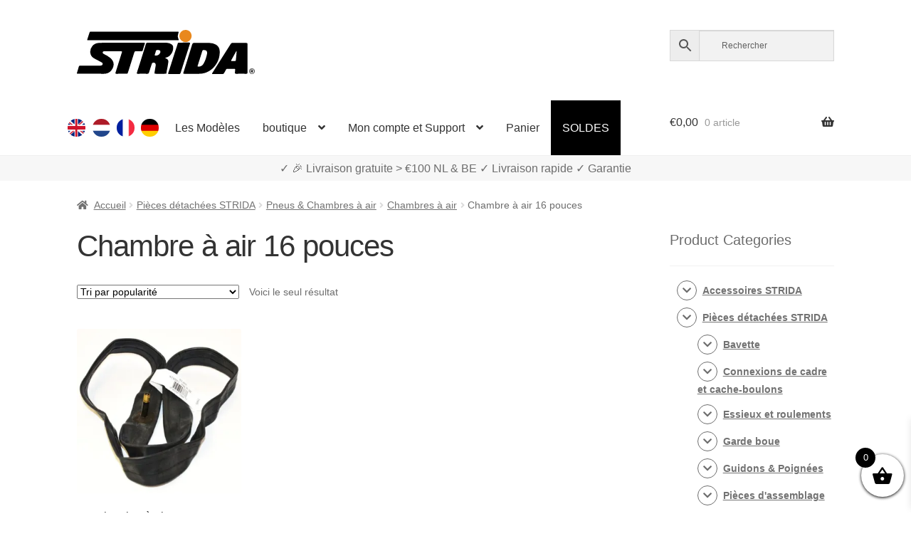

--- FILE ---
content_type: text/html; charset=UTF-8
request_url: https://www.strida.nl/fr/c/pieces-detachees-strida/pneus-chambres-a-air/chambres-a-air/chambre-a-air-16-pouces/
body_size: 102674
content:
<!doctype html><html lang="fr"><head><meta charset="UTF-8"><meta name="viewport" content="width=device-width, initial-scale=1"><link rel="profile" href="http://gmpg.org/xfn/11"><link rel="pingback" href="https://www.strida.nl/wp/xmlrpc.php"><meta name='robots' content='index, follow, max-image-preview:large, max-snippet:-1, max-video-preview:-1' />  <link media="all" href="https://www.strida.nl/app/cache/autoptimize/css/autoptimize_548021291a8d5a7913707b3e0df82e6c.css" rel="stylesheet"><title>Chambre à air 16 pouces - STRIDA Vélos pliants</title><link rel="canonical" href="https://www.strida.nl/fr/c/pieces-detachees-strida/pneus-chambres-a-air/chambres-a-air/chambre-a-air-16-pouces/" /><meta property="og:locale" content="fr_FR" /><meta property="og:locale:alternate" content="en_GB" /><meta property="og:locale:alternate" content="nl_NL" /><meta property="og:locale:alternate" content="de_DE" /><meta property="og:type" content="article" /><meta property="og:title" content="Chambre à air 16 pouces - STRIDA Vélos pliants" /><meta property="og:url" content="https://www.strida.nl/fr/c/pieces-detachees-strida/pneus-chambres-a-air/chambres-a-air/chambre-a-air-16-pouces/" /><meta property="og:site_name" content="STRIDA Vélos pliants" /><meta property="og:image" content="https://i0.wp.com/www.strida.nl/app/uploads/2024/05/strida-webshop.jpg?fit=1200%2C675&ssl=1" /><meta property="og:image:width" content="1200" /><meta property="og:image:height" content="675" /><meta property="og:image:type" content="image/jpeg" /><meta name="twitter:card" content="summary_large_image" /> <script data-jetpack-boost="ignore" type="application/ld+json" class="yoast-schema-graph">{"@context":"https://schema.org","@graph":[{"@type":"CollectionPage","@id":"https://www.strida.nl/fr/c/pieces-detachees-strida/pneus-chambres-a-air/chambres-a-air/chambre-a-air-16-pouces/","url":"https://www.strida.nl/fr/c/pieces-detachees-strida/pneus-chambres-a-air/chambres-a-air/chambre-a-air-16-pouces/","name":"Chambre à air 16 pouces - STRIDA Vélos pliants","isPartOf":{"@id":"https://www.strida.nl/fr/#website"},"primaryImageOfPage":{"@id":"https://www.strida.nl/fr/c/pieces-detachees-strida/pneus-chambres-a-air/chambres-a-air/chambre-a-air-16-pouces/#primaryimage"},"image":{"@id":"https://www.strida.nl/fr/c/pieces-detachees-strida/pneus-chambres-a-air/chambres-a-air/chambre-a-air-16-pouces/#primaryimage"},"thumbnailUrl":"https://i0.wp.com/www.strida.nl/app/uploads/2018/10/Strida-432-5-Binnenband-voor-16-inch-Strida-Tube-for-16-Strida-wheel-3.jpg?fit=700%2C700&ssl=1","breadcrumb":{"@id":"https://www.strida.nl/fr/c/pieces-detachees-strida/pneus-chambres-a-air/chambres-a-air/chambre-a-air-16-pouces/#breadcrumb"},"inLanguage":"fr-FR"},{"@type":"ImageObject","inLanguage":"fr-FR","@id":"https://www.strida.nl/fr/c/pieces-detachees-strida/pneus-chambres-a-air/chambres-a-air/chambre-a-air-16-pouces/#primaryimage","url":"https://i0.wp.com/www.strida.nl/app/uploads/2018/10/Strida-432-5-Binnenband-voor-16-inch-Strida-Tube-for-16-Strida-wheel-3.jpg?fit=700%2C700&ssl=1","contentUrl":"https://i0.wp.com/www.strida.nl/app/uploads/2018/10/Strida-432-5-Binnenband-voor-16-inch-Strida-Tube-for-16-Strida-wheel-3.jpg?fit=700%2C700&ssl=1","width":700,"height":700},{"@type":"BreadcrumbList","@id":"https://www.strida.nl/fr/c/pieces-detachees-strida/pneus-chambres-a-air/chambres-a-air/chambre-a-air-16-pouces/#breadcrumb","itemListElement":[{"@type":"ListItem","position":1,"name":"Home","item":"https://www.strida.nl/fr/"},{"@type":"ListItem","position":2,"name":"Pièces détachées STRIDA","item":"https://www.strida.nl/fr/c/pieces-detachees-strida/"},{"@type":"ListItem","position":3,"name":"Pneus &amp; Chambres à air","item":"https://www.strida.nl/fr/c/pieces-detachees-strida/pneus-chambres-a-air/"},{"@type":"ListItem","position":4,"name":"Chambres à air","item":"https://www.strida.nl/fr/c/pieces-detachees-strida/pneus-chambres-a-air/chambres-a-air/"},{"@type":"ListItem","position":5,"name":"Chambre à air 16 pouces"}]},{"@type":"WebSite","@id":"https://www.strida.nl/fr/#website","url":"https://www.strida.nl/fr/","name":"STRIDA Vélos pliants","description":"A Whole New Way To Move","publisher":{"@id":"https://www.strida.nl/fr/#organization"},"potentialAction":[{"@type":"SearchAction","target":{"@type":"EntryPoint","urlTemplate":"https://www.strida.nl/fr/?s={search_term_string}"},"query-input":{"@type":"PropertyValueSpecification","valueRequired":true,"valueName":"search_term_string"}}],"inLanguage":"fr-FR"},{"@type":"Organization","@id":"https://www.strida.nl/fr/#organization","name":"STRIDA Vélos pliants","alternateName":"STRIDA","url":"https://www.strida.nl/fr/","logo":{"@type":"ImageObject","inLanguage":"fr-FR","@id":"https://www.strida.nl/fr/#/schema/logo/image/","url":"https://i0.wp.com/www.strida.be/app/uploads/2019/01/stridalogo_mail.jpg?fit=600%2C167&ssl=1","contentUrl":"https://i0.wp.com/www.strida.be/app/uploads/2019/01/stridalogo_mail.jpg?fit=600%2C167&ssl=1","width":600,"height":167,"caption":"STRIDA Vélos pliants"},"image":{"@id":"https://www.strida.nl/fr/#/schema/logo/image/"}}]}</script> <link rel='dns-prefetch' href='//stats.wp.com' /><link rel='dns-prefetch' href='//i0.wp.com' /><link href='https://fonts.gstatic.com' crossorigin='anonymous' rel='preconnect' /><link rel="alternate" type="application/rss+xml" title="STRIDA Vélos pliants &raquo; Flux" href="https://www.strida.nl/fr/feed/" /><link rel="alternate" type="application/rss+xml" title="Flux pour STRIDA Vélos pliants &raquo; Chambre à air 16 pouces Catégorie" href="https://www.strida.nl/fr/c/pieces-detachees-strida/pneus-chambres-a-air/chambres-a-air/chambre-a-air-16-pouces/feed/" />           <noscript><style>.woocommerce-product-gallery{opacity:1 !important}</style></noscript><div class="top-banner-area"><p></p></div><link rel="icon" href="https://i0.wp.com/www.strida.nl/app/uploads/2018/11/cropped-favicon-strida-benelux_V3.png?fit=32%2C32&#038;ssl=1" sizes="32x32" /><link rel="icon" href="https://i0.wp.com/www.strida.nl/app/uploads/2018/11/cropped-favicon-strida-benelux_V3.png?fit=192%2C192&#038;ssl=1" sizes="192x192" /><link rel="apple-touch-icon" href="https://i0.wp.com/www.strida.nl/app/uploads/2018/11/cropped-favicon-strida-benelux_V3.png?fit=180%2C180&#038;ssl=1" /><meta name="msapplication-TileImage" content="https://i0.wp.com/www.strida.nl/app/uploads/2018/11/cropped-favicon-strida-benelux_V3.png?fit=270%2C270&#038;ssl=1" /> <noscript><style id="rocket-lazyload-nojs-css">.rll-youtube-player,[data-lazy-src]{display:none !important}</style></noscript></head><body class="archive tax-product_cat term-chambre-a-air-16-pouces term-35798 wp-embed-responsive wp-theme-storefront wp-child-theme-storefront-snl theme-storefront woocommerce woocommerce-page woocommerce-no-js woo-variation-swatches woo-variation-swatches-theme-storefront-snl woo-variation-swatches-theme-child-storefront woo-variation-swatches-style-rounded woo-variation-swatches-attribute-behavior-hide woo-variation-swatches-tooltip-enabled woo-variation-swatches-stylesheet-enabled storefront-align-wide right-sidebar woocommerce-active"><div id="page" class="hfeed site"><header id="masthead" class="site-header" role="banner" style=""><link rel="alternate" hreflang="en" href="https://www.strida.nl/en/c/strida-parts/tubes-and-tires/inner-tubes/16-inch-inner-tubes/" /><link rel="alternate" hreflang="en-BE" href="https://www.strida.be/en/c/strida-parts/tubes-and-tires/inner-tubes/16-inch-inner-tubes/" /><link rel="alternate" hreflang="en-LU" href="https://www.strida.lu/en/c/strida-parts/tubes-and-tires/inner-tubes/16-inch-inner-tubes/" /><link rel="alternate" hreflang="nl" href="https://www.strida.nl/nl/c/strida-onderdelen/binnen-buitenbanden/binnenbanden/16-inch-binnenbanden/" /><link rel="alternate" hreflang="nl-BE" href="https://www.strida.be/nl/c/strida-onderdelen/binnen-buitenbanden/binnenbanden/16-inch-binnenbanden/" /><link rel="alternate" hreflang="nl-LU" href="https://www.strida.lu/nl/c/strida-onderdelen/binnen-buitenbanden/binnenbanden/16-inch-binnenbanden/" /><link rel="alternate" hreflang="fr" href="https://www.strida.nl/fr/c/pieces-detachees-strida/pneus-chambres-a-air/chambres-a-air/chambre-a-air-16-pouces/" /><link rel="alternate" hreflang="fr-BE" href="https://www.strida.be/fr/c/pieces-detachees-strida/pneus-chambres-a-air/chambres-a-air/chambre-a-air-16-pouces/" /><link rel="alternate" hreflang="fr-LU" href="https://www.strida.lu/fr/c/pieces-detachees-strida/pneus-chambres-a-air/chambres-a-air/chambre-a-air-16-pouces/" /><link rel="alternate" hreflang="de" href="https://www.strida.nl/de/c/strida-teile/reifen-schlauche/schlauche/16-zoll-fahrradschlauche/" /><link rel="alternate" hreflang="de-BE" href="https://www.strida.be/de/c/strida-teile/reifen-schlauche/schlauche/16-zoll-fahrradschlauche/" /><link rel="alternate" hreflang="de-LU" href="https://www.strida.lu/de/c/strida-teile/reifen-schlauche/schlauche/16-zoll-fahrradschlauche/" /><div class="col-full"> <a class="skip-link screen-reader-text" href="#site-navigation">Aller à la navigation</a> <a class="skip-link screen-reader-text" href="#content">Aller au contenu</a><div class="site-branding"> <a href="/"> <svg id="strida-logo" data-name="Layer 1" width="250px" viewBox="0 0 761.12 188.61"> <defs> </defs> <path d="M193.9,54.83c30.66,0,61.32.07,92-.08,4.52,0,5.93.83,4.31,5.54-3.08,8.94-5.7,18-8.4,27.11-.88,3-2.45,4.23-5.7,4.15-8.16-.21-16.33.06-24.49-.13-3.2-.07-4.75,1-5.71,4.13-8.72,27.88-17.62,55.7-26.38,83.57-2.62,8.33-2.51,8.36-11.2,8.36-13,0-26-.1-39,.06-4.13.05-5.24-1.11-3.94-5.22,8.09-25.48,16-51,24-76.52.94-3,1.71-6.08,2.9-9,1.6-3.91.74-5.47-3.7-5.38-9.83.19-19.66,0-29.49,0q-20,0-40,0c-3.57,0-7.61-.22-8.59,4.12s2.59,6.48,5.94,8.06c8.72,4.14,17.11,8.74,24.74,14.78,19.23,15.23,21.27,35.08,6,54.91-8,10.35-19.21,14.39-32.49,14.26-36.32-.36-72.65-.12-109-.13-6.47,0-6.51,0-4.65-6.25,2.33-7.79,4.92-15.51,7-23.37,1.05-3.9,2.95-5.15,7-5.13,27.32.18,54.65.09,82,.1a26,26,0,0,0,7.88-.92c2.77-.86,4.74-2.37,5.2-5.34s-.51-5.62-3.33-7.17c-5.83-3.19-11.67-6.37-17.54-9.46-6.32-3.33-12.8-6.31-18.78-10.31-8-5.39-12.23-13.06-13.14-22.3A37.77,37.77,0,0,1,93,55.77c29.61-2,59.24-.34,88.86-.93C185.9,54.76,189.9,54.82,193.9,54.83Z"/> <path d="M378.55,120.49c.25.31.4.72.66.8,13.63,4.18,12.52,11.58,11.36,20.81-1.46,11.65-4.16,23.14-6.32,34.7a20.33,20.33,0,0,0-.31,2.47c-.54,8.21-.53,8.21-8.59,8.21q-18.5,0-37,0c-6,0-6.87-.91-6-6.63,1.35-8.68,2.94-17.31,4.4-26a31.68,31.68,0,0,0,.46-4.44c.15-8.25-4.76-12-12.88-9.84-3,.8-3.31,3.56-4.06,5.8-4,11.8-7.9,23.62-11.6,35.52-1.27,4.08-3.28,5.78-7.8,5.68-13.49-.3-27-.21-40.48,0-4,0-4.84-1.06-3.6-4.91q13.11-40.78,25.91-81.67c4.29-13.61,8.49-27.26,12.69-40.9,1.09-3.57,2.93-5.36,7.12-5.34,26.82.19,53.65,0,80.47.16a37.85,37.85,0,0,1,23.27,7.62c6.37,4.93,6.45,12.53,5.48,19.73-1.44,10.72-6.56,19.94-14.1,27.44-3.78,3.77-8.87,6.31-14.17,8.06C381.77,118.31,379.38,118.17,378.55,120.49Zm-32.1-34.34c-2.67.5-6.4-1.33-7.83,3-1.81,5.51-3.63,11-5.39,16.55-.86,2.71.08,4,3.06,4.1,7.09.19,13.07-2,17.46-7.74,2.7-3.54,4.77-7.44,2.87-11.95S350.38,86.53,346.45,86.15Z"/> <path d="M494.61,187.48c-11.83,0-23.66,0-35.49,0-3.17,0-4.66-.59-3.51-4.25,12.59-40.22,25.2-80.44,37.52-120.75,1.6-5.26,4.05-6.9,9.45-6.82,21.49.3,43,0,64.48.16a55.46,55.46,0,0,1,26.38,6.33c11.25,6.06,17.11,15.28,17.61,28.49,1,26.52-7.67,49.63-25.22,68.77-15.75,17.16-35.85,27.26-59.73,28C515.61,187.75,505.1,187.48,494.61,187.48ZM544.09,86.2c-3.16,0-6.18-.43-7.5,3.86-6.46,21-13.14,41.95-19.83,62.88-.92,2.89-.21,3.84,2.81,4,10.67.68,18-4.87,22.88-13.32,7.43-12.94,11.8-27.21,14.53-41.81C558.86,91.78,553.76,86.26,544.09,86.2Z"/> <path d="M240.17,44.48q-95,0-190,0c-6.82,0-6.88,0-4.78-6.49,2.88-8.84,6-17.6,8.69-26.5.86-2.86,2.38-3.73,5-3.66,1.5,0,3,0,4.5,0h365c8.35,0,8.26,0,5.3,7.36a28.76,28.76,0,0,0,.55,23.69c2.6,5.59,2.63,5.6-3.77,5.61q-19.25,0-38.49,0Z"/> <path d="M729.91,121.83c0,19.83-.13,39.65.09,59.47.06,4.76-1.32,6.38-6.19,6.28-14-.28-28-.25-42,0-4.44.07-5.75-1.47-5.71-5.78,0-3.86,1.14-7.55,1.15-11.38,0-2.7-.93-4-3.77-3.94q-15.24.1-30.48,0a4.76,4.76,0,0,0-4.7,2.95c-2.31,4.41-5.06,8.61-7.14,13.13-2,4.27-4.58,6.19-9.56,6.06-13-.36-26-.11-39-.16-1.4,0-3.2.65-4.06-1s.65-2.76,1.43-4q22.75-36,45.55-72c10.84-17.1,21.79-34.12,32.58-51.25,1.84-2.94,3.87-4.51,7.57-4.48,19.49.15,39,.21,58.47,0,4.81-.06,5.84,1.79,5.8,6.14C729.81,81.85,729.91,101.84,729.91,121.83ZM682.83,89.14l-22.46,40.77c-1.42,2.58-.07,3.22,2.27,3.21,4.16,0,8.31-.1,12.47,0,3.6.11,5-1.53,5.19-5,.37-5.79,1.29-11.55,1.72-17.34C682.53,103.89,684,97.05,682.83,89.14Z"/> <path d="M416.14,188.48c-7.16,0-14.33-.06-21.49,0-3.25,0-5-.27-3.65-4.47,6-18.12,11.63-36.35,17.47-54.52,6.86-21.32,13.66-42.66,20.75-63.9,4.31-12.92,1.1-10.27,13.7-10.87,10.65-.51,21.29-.63,31.94-.61,1.49,0,3,0,4.49.1,5.4.49,5.71,1,4.07,6C479.27,73,475.08,85.81,471,98.6c-9,28.12-18.15,56.22-27,84.4-1.34,4.27-3.45,5.78-7.83,5.57C429.47,188.24,422.8,188.48,416.14,188.48Z"/> <path class="orange"
 d="M490.77,25.51c.17,14.4-11.32,26.48-25.41,26.7a26.36,26.36,0,0,1-26.85-25.75A25.88,25.88,0,0,1,464,0C479.39-.11,490.59,10.57,490.77,25.51Z"/> <path d="M749,188a12.86,12.86,0,0,1-4.78-.88,11.56,11.56,0,0,1-3.81-2.43A10.82,10.82,0,0,1,737.9,181a12.2,12.2,0,0,1,0-9.15,10.68,10.68,0,0,1,2.51-3.64,11.84,11.84,0,0,1,3.81-2.41,12.86,12.86,0,0,1,4.78-.87,13,13,0,0,1,4.8.87,12,12,0,0,1,3.84,2.41,11,11,0,0,1,2.56,3.64,11.84,11.84,0,0,1,0,9.15,11.1,11.1,0,0,1-2.56,3.65,11.69,11.69,0,0,1-3.84,2.43A13,13,0,0,1,749,188Zm0-1.57a11,11,0,0,0,4.05-.73,10,10,0,0,0,3.27-2,9.15,9.15,0,0,0,2.17-3.14,10.17,10.17,0,0,0,.78-4,10,10,0,0,0-.76-3.92,9.71,9.71,0,0,0-2.14-3.16,10,10,0,0,0-3.25-2.1,11.38,11.38,0,0,0-8.23,0,9.75,9.75,0,0,0-3.24,2.1,9.62,9.62,0,0,0-2.1,3.14,10,10,0,0,0-.75,3.88,10.17,10.17,0,0,0,.75,3.92,9.79,9.79,0,0,0,2.1,3.18,9.64,9.64,0,0,0,3.24,2.12A10.78,10.78,0,0,0,749,186.39Zm-5.2-17h6.26a4,4,0,0,1,1.78.41,4.64,4.64,0,0,1,1.42,1.09,5.54,5.54,0,0,1,.93,1.5,4.51,4.51,0,0,1-.39,4.14,3.82,3.82,0,0,1-1.86,1.6l3.28,5.29h-3.38l-3-4.72h-2v4.72h-3.07Zm6,6.7a1.6,1.6,0,0,0,1.26-.53,2.15,2.15,0,0,0,.46-1.48,2,2,0,0,0-.54-1.52,1.83,1.83,0,0,0-1.28-.49H746.9v4Z"/> </svg> </a></div><div class="site-search"><div class="widget woocommerce widget_product_search"><div class="aws-container" data-url="/fr/?wc-ajax=aws_action" data-siteurl="https://www.strida.nl" data-lang="fr" data-show-loader="true" data-show-more="true" data-show-page="true" data-ajax-search="false" data-show-clear="true" data-mobile-screen="false" data-use-analytics="true" data-min-chars="3" data-buttons-order="3" data-timeout="300" data-is-mobile="false" data-page-id="35798" data-tax="product_cat" ><form class="aws-search-form" action="https://www.strida.nl/fr/" method="get" role="search" ><div class="aws-wrapper"><label class="aws-search-label" for="6976da96c2fc4">Rechercher</label><input type="search" name="s" id="6976da96c2fc4" value="" class="aws-search-field" placeholder="Rechercher" autocomplete="off" /><input type="hidden" name="post_type" value="product"><input type="hidden" name="type_aws" value="true"><input type="hidden" name="lang" value="fr"><div class="aws-search-clear"><span>×</span></div><div class="aws-loader"></div></div><div class="aws-search-btn aws-form-btn"><span class="aws-search-btn_icon"><svg focusable="false" xmlns="http://www.w3.org/2000/svg" viewBox="0 0 24 24" width="24px"><path d="M15.5 14h-.79l-.28-.27C15.41 12.59 16 11.11 16 9.5 16 5.91 13.09 3 9.5 3S3 5.91 3 9.5 5.91 16 9.5 16c1.61 0 3.09-.59 4.23-1.57l.27.28v.79l5 4.99L20.49 19l-4.99-5zm-6 0C7.01 14 5 11.99 5 9.5S7.01 5 9.5 5 14 7.01 14 9.5 11.99 14 9.5 14z"></path></svg></span></div></form></div></div></div></div><div class="storefront-primary-navigation"><div class="col-full"><nav id="site-navigation" class="main-navigation" role="navigation" aria-label="Navigation principale"> <button id="site-navigation-menu-toggle" class="menu-toggle" aria-controls="site-navigation" aria-expanded="false"><span>Menu</span></button><div class="primary-navigation"><ul id="menu-main-menu-fr" class="menu"><li id="menu-item-34428-en" class="lang-item lang-item-19 lang-item-en lang-item-first menu-item menu-item-type-custom menu-item-object-custom menu-item-34428-en"><a href="https://www.strida.nl/en/c/strida-parts/tubes-and-tires/inner-tubes/16-inch-inner-tubes/" data-ps2id-api="true" hreflang="en" lang="en"><noscript><img src="/app/themes/storefront-snl/polylang/en_GB.png" alt="English" /></noscript><img class="lazyload" src='data:image/svg+xml,%3Csvg%20xmlns=%22http://www.w3.org/2000/svg%22%20viewBox=%220%200%20210%20140%22%3E%3C/svg%3E' data-src="/app/themes/storefront-snl/polylang/en_GB.png" alt="English" /></a></li><li id="menu-item-34428-nl" class="lang-item lang-item-22 lang-item-nl menu-item menu-item-type-custom menu-item-object-custom menu-item-34428-nl"><a href="https://www.strida.nl/nl/c/strida-onderdelen/binnen-buitenbanden/binnenbanden/16-inch-binnenbanden/" data-ps2id-api="true" hreflang="nl" lang="nl"><noscript><img src="/app/themes/storefront-snl/polylang/nl_NL.png" alt="Nederlands" /></noscript><img class="lazyload" src='data:image/svg+xml,%3Csvg%20xmlns=%22http://www.w3.org/2000/svg%22%20viewBox=%220%200%20210%20140%22%3E%3C/svg%3E' data-src="/app/themes/storefront-snl/polylang/nl_NL.png" alt="Nederlands" /></a></li><li id="menu-item-34428-fr" class="lang-item lang-item-26 lang-item-fr current-lang menu-item menu-item-type-custom menu-item-object-custom menu-item-34428-fr"><a href="https://www.strida.nl/fr/c/pieces-detachees-strida/pneus-chambres-a-air/chambres-a-air/chambre-a-air-16-pouces/" data-ps2id-api="true" hreflang="fr" lang="fr"><noscript><img src="/app/themes/storefront-snl/polylang/fr_FR.png" alt="Français" /></noscript><img class="lazyload" src='data:image/svg+xml,%3Csvg%20xmlns=%22http://www.w3.org/2000/svg%22%20viewBox=%220%200%20210%20140%22%3E%3C/svg%3E' data-src="/app/themes/storefront-snl/polylang/fr_FR.png" alt="Français" /></a></li><li id="menu-item-34428-de" class="lang-item lang-item-10334 lang-item-de menu-item menu-item-type-custom menu-item-object-custom menu-item-34428-de"><a href="https://www.strida.nl/de/c/strida-teile/reifen-schlauche/schlauche/16-zoll-fahrradschlauche/" data-ps2id-api="true" hreflang="de" lang="de"><noscript><img src="/app/themes/storefront-snl/polylang/de_DE.png" alt="Deutsch" /></noscript><img class="lazyload" src='data:image/svg+xml,%3Csvg%20xmlns=%22http://www.w3.org/2000/svg%22%20viewBox=%220%200%20210%20140%22%3E%3C/svg%3E' data-src="/app/themes/storefront-snl/polylang/de_DE.png" alt="Deutsch" /></a></li><li id="menu-item-35620" class="menu-item menu-item-type-post_type menu-item-object-page menu-item-35620"><a href="https://www.strida.nl/fr/les-modeles-expliques/" data-ps2id-api="true">Les Modèles</a></li><li id="menu-item-1107" class="menu-item menu-item-type-post_type menu-item-object-page menu-item-has-children menu-item-1107"><a href="https://www.strida.nl/fr/boutique/" data-ps2id-api="true">boutique</a><ul class="sub-menu"><li id="menu-item-15916" class="menu-item menu-item-type-taxonomy menu-item-object-product_cat menu-item-15916"><a href="https://www.strida.nl/fr/c/velos-pliants-strida/" data-ps2id-api="true">Vélos pliants STRIDA</a></li><li id="menu-item-15914" class="menu-item menu-item-type-taxonomy menu-item-object-product_cat menu-item-15914"><a href="https://www.strida.nl/fr/c/accessoires-strida/" data-ps2id-api="true">Accessoires STRIDA</a></li><li id="menu-item-15915" class="menu-item menu-item-type-taxonomy menu-item-object-product_cat current-product_cat-ancestor menu-item-15915"><a href="https://www.strida.nl/fr/c/pieces-detachees-strida/" data-ps2id-api="true">Pièces détachées STRIDA</a></li><li id="menu-item-20202" class="menu-item menu-item-type-custom menu-item-object-custom menu-item-20202"><a href="/fr/shop/strida-customizer/" data-ps2id-api="true">Configurateur STRIDA</a></li></ul></li><li id="menu-item-17040" class="menu-item menu-item-type-custom menu-item-object-custom menu-item-has-children menu-item-17040"><a href="#" data-ps2id-api="true">Mon compte et Support</a><ul class="sub-menu"><li id="menu-item-15793" class="menu-item menu-item-type-post_type menu-item-object-page menu-item-15793"><a href="https://www.strida.nl/fr/mon-compte/" data-ps2id-api="true">Mon compte</a></li><li id="menu-item-17041" class="menu-item menu-item-type-post_type menu-item-object-page menu-item-17041"><a href="https://www.strida.nl/fr/support-faq/" data-ps2id-api="true">Support / FAQ</a></li></ul></li><li id="menu-item-15794" class="menu-item menu-item-type-post_type menu-item-object-page menu-item-15794"><a href="https://www.strida.nl/fr/panier/" data-ps2id-api="true">Panier</a></li><li id="menu-item-17412" class="menu-item menu-item-type-post_type menu-item-object-page menu-item-17412"><a href="https://www.strida.nl/fr/soldes/" data-ps2id-api="true">SOLDES</a></li></ul></div><div class="handheld-navigation"><ul id="menu-main-menu-fr-1" class="menu"><li class="lang-item lang-item-19 lang-item-en lang-item-first menu-item menu-item-type-custom menu-item-object-custom menu-item-34428-en"><a href="https://www.strida.nl/en/c/strida-parts/tubes-and-tires/inner-tubes/16-inch-inner-tubes/" data-ps2id-api="true" hreflang="en" lang="en"><noscript><img src="/app/themes/storefront-snl/polylang/en_GB.png" alt="English" /></noscript><img class="lazyload" src='data:image/svg+xml,%3Csvg%20xmlns=%22http://www.w3.org/2000/svg%22%20viewBox=%220%200%20210%20140%22%3E%3C/svg%3E' data-src="/app/themes/storefront-snl/polylang/en_GB.png" alt="English" /></a></li><li class="lang-item lang-item-22 lang-item-nl menu-item menu-item-type-custom menu-item-object-custom menu-item-34428-nl"><a href="https://www.strida.nl/nl/c/strida-onderdelen/binnen-buitenbanden/binnenbanden/16-inch-binnenbanden/" data-ps2id-api="true" hreflang="nl" lang="nl"><noscript><img src="/app/themes/storefront-snl/polylang/nl_NL.png" alt="Nederlands" /></noscript><img class="lazyload" src='data:image/svg+xml,%3Csvg%20xmlns=%22http://www.w3.org/2000/svg%22%20viewBox=%220%200%20210%20140%22%3E%3C/svg%3E' data-src="/app/themes/storefront-snl/polylang/nl_NL.png" alt="Nederlands" /></a></li><li class="lang-item lang-item-26 lang-item-fr current-lang menu-item menu-item-type-custom menu-item-object-custom menu-item-34428-fr"><a href="https://www.strida.nl/fr/c/pieces-detachees-strida/pneus-chambres-a-air/chambres-a-air/chambre-a-air-16-pouces/" data-ps2id-api="true" hreflang="fr" lang="fr"><noscript><img src="/app/themes/storefront-snl/polylang/fr_FR.png" alt="Français" /></noscript><img class="lazyload" src='data:image/svg+xml,%3Csvg%20xmlns=%22http://www.w3.org/2000/svg%22%20viewBox=%220%200%20210%20140%22%3E%3C/svg%3E' data-src="/app/themes/storefront-snl/polylang/fr_FR.png" alt="Français" /></a></li><li class="lang-item lang-item-10334 lang-item-de menu-item menu-item-type-custom menu-item-object-custom menu-item-34428-de"><a href="https://www.strida.nl/de/c/strida-teile/reifen-schlauche/schlauche/16-zoll-fahrradschlauche/" data-ps2id-api="true" hreflang="de" lang="de"><noscript><img src="/app/themes/storefront-snl/polylang/de_DE.png" alt="Deutsch" /></noscript><img class="lazyload" src='data:image/svg+xml,%3Csvg%20xmlns=%22http://www.w3.org/2000/svg%22%20viewBox=%220%200%20210%20140%22%3E%3C/svg%3E' data-src="/app/themes/storefront-snl/polylang/de_DE.png" alt="Deutsch" /></a></li><li class="menu-item menu-item-type-post_type menu-item-object-page menu-item-35620"><a href="https://www.strida.nl/fr/les-modeles-expliques/" data-ps2id-api="true">Les Modèles</a></li><li class="menu-item menu-item-type-post_type menu-item-object-page menu-item-has-children menu-item-1107"><a href="https://www.strida.nl/fr/boutique/" data-ps2id-api="true">boutique</a><ul class="sub-menu"><li class="menu-item menu-item-type-taxonomy menu-item-object-product_cat menu-item-15916"><a href="https://www.strida.nl/fr/c/velos-pliants-strida/" data-ps2id-api="true">Vélos pliants STRIDA</a></li><li class="menu-item menu-item-type-taxonomy menu-item-object-product_cat menu-item-15914"><a href="https://www.strida.nl/fr/c/accessoires-strida/" data-ps2id-api="true">Accessoires STRIDA</a></li><li class="menu-item menu-item-type-taxonomy menu-item-object-product_cat current-product_cat-ancestor menu-item-15915"><a href="https://www.strida.nl/fr/c/pieces-detachees-strida/" data-ps2id-api="true">Pièces détachées STRIDA</a></li><li class="menu-item menu-item-type-custom menu-item-object-custom menu-item-20202"><a href="/fr/shop/strida-customizer/" data-ps2id-api="true">Configurateur STRIDA</a></li></ul></li><li class="menu-item menu-item-type-custom menu-item-object-custom menu-item-has-children menu-item-17040"><a href="#" data-ps2id-api="true">Mon compte et Support</a><ul class="sub-menu"><li class="menu-item menu-item-type-post_type menu-item-object-page menu-item-15793"><a href="https://www.strida.nl/fr/mon-compte/" data-ps2id-api="true">Mon compte</a></li><li class="menu-item menu-item-type-post_type menu-item-object-page menu-item-17041"><a href="https://www.strida.nl/fr/support-faq/" data-ps2id-api="true">Support / FAQ</a></li></ul></li><li class="menu-item menu-item-type-post_type menu-item-object-page menu-item-15794"><a href="https://www.strida.nl/fr/panier/" data-ps2id-api="true">Panier</a></li><li class="menu-item menu-item-type-post_type menu-item-object-page menu-item-17412"><a href="https://www.strida.nl/fr/soldes/" data-ps2id-api="true">SOLDES</a></li></ul></div></nav><ul id="site-header-cart" class="site-header-cart menu"><li class=""> <a class="cart-contents" href="https://www.strida.nl/fr/panier/" title="Afficher votre panier"> <span class="woocommerce-Price-amount amount"><span class="woocommerce-Price-currencySymbol">&euro;</span>0,00</span> <span class="count">0 article</span> </a></li><li><div class="widget woocommerce widget_shopping_cart"><div class="widget_shopping_cart_content"></div></div></li></ul></div></div></header><div id="key-sale-points"><div id="key-sale-points-div" class="key-sale-points-div"> ✓ Livraison dans le monde entier    ✓ Tous en stock    ✓ Garantie</div></div><div class="storefront-breadcrumb"><div class="col-full"><nav class="woocommerce-breadcrumb" aria-label="breadcrumbs"><a href="https://www.strida.nl/fr/">Accueil</a><span class="breadcrumb-separator"> / </span><a href="https://www.strida.nl/fr/c/pieces-detachees-strida/">Pièces détachées STRIDA</a><span class="breadcrumb-separator"> / </span><a href="https://www.strida.nl/fr/c/pieces-detachees-strida/pneus-chambres-a-air/">Pneus &amp; Chambres à air</a><span class="breadcrumb-separator"> / </span><a href="https://www.strida.nl/fr/c/pieces-detachees-strida/pneus-chambres-a-air/chambres-a-air/">Chambres à air</a><span class="breadcrumb-separator"> / </span>Chambre à air 16 pouces</nav></div></div><div id="content" class="site-content" tabindex="-1"><div class="col-full"><div class="woocommerce"></div><div id="primary" class="content-area"><main id="main" class="site-main" role="main"><header class="woocommerce-products-header"><h1 class="woocommerce-products-header__title page-title">Chambre à air 16 pouces</h1><div class="ppcp-messages" data-partner-attribution-id="Woo_PPCP"></div></header><div class="storefront-sorting"><div class="woocommerce-notices-wrapper"></div><form class="woocommerce-ordering" method="get"> <select
 name="orderby"
 class="orderby"
 aria-label="Commande"
 ><option value="popularity"  selected='selected'>Tri par popularité</option><option value="date" >Tri du plus récent au plus ancien</option><option value="price" >Tri par tarif croissant</option><option value="price-desc" >Tri par tarif décroissant</option> </select> <input type="hidden" name="paged" value="1" /></form><p class="woocommerce-result-count" role="alert" aria-relevant="all" > Voici le seul résultat</p></div><ul class="products columns-3"><li class="product type-product post-3517 status-publish first instock product_cat-chambre-a-air-16-pouces product_tag-16-pouces-fr product_tag-432-5-fr product_tag-chambres-a-air-fr product_tag-fr has-post-thumbnail taxable shipping-taxable purchasable product-type-simple"> <a href="https://www.strida.nl/fr/shop/chambre-a-air-16-pouces/" class="woocommerce-LoopProduct-link woocommerce-loop-product__link"><img width="324" height="324" src="https://i0.wp.com/www.strida.nl/app/uploads/2018/10/Strida-432-5-Binnenband-voor-16-inch-Strida-Tube-for-16-Strida-wheel-3.jpg?resize=324%2C324&amp;ssl=1" class="attachment-woocommerce_thumbnail size-woocommerce_thumbnail wp-post-image" alt="Chambre à air 16 pouces - 16 pouces - 432-5 - Chambres à air - fr" decoding="async" fetchpriority="high" srcset="https://i0.wp.com/www.strida.nl/app/uploads/2018/10/Strida-432-5-Binnenband-voor-16-inch-Strida-Tube-for-16-Strida-wheel-3.jpg?w=700&amp;ssl=1 700w, https://i0.wp.com/www.strida.nl/app/uploads/2018/10/Strida-432-5-Binnenband-voor-16-inch-Strida-Tube-for-16-Strida-wheel-3.jpg?resize=324%2C324&amp;ssl=1 324w, https://i0.wp.com/www.strida.nl/app/uploads/2018/10/Strida-432-5-Binnenband-voor-16-inch-Strida-Tube-for-16-Strida-wheel-3.jpg?resize=416%2C416&amp;ssl=1 416w, https://i0.wp.com/www.strida.nl/app/uploads/2018/10/Strida-432-5-Binnenband-voor-16-inch-Strida-Tube-for-16-Strida-wheel-3.jpg?resize=150%2C150&amp;ssl=1 150w, https://i0.wp.com/www.strida.nl/app/uploads/2018/10/Strida-432-5-Binnenband-voor-16-inch-Strida-Tube-for-16-Strida-wheel-3.jpg?resize=300%2C300&amp;ssl=1 300w, https://i0.wp.com/www.strida.nl/app/uploads/2018/10/Strida-432-5-Binnenband-voor-16-inch-Strida-Tube-for-16-Strida-wheel-3.jpg?resize=100%2C100&amp;ssl=1 100w" sizes="(max-width: 324px) 100vw, 324px" title="Chambre à air 16 pouces" /><h2 class="woocommerce-loop-product__title">Chambre à air 16 pouces</h2> <span class="price"><span class="woocommerce-Price-amount amount"><bdi><span class="woocommerce-Price-currencySymbol">&euro;</span>9,50</bdi></span></span> </a><div class="quanity-form-snl" style="display: inline-block; margin-right: 0.2em"><div class="quantity"> <label class="screen-reader-text" for="quantity_6976da96d182c">quantité de Chambre à air 16 pouces</label> <input
 type="number"
 id="quantity_6976da96d182c"
 class="input-text qty text"
 name="quantity"
 value="1"
 aria-label="Quantité de produits"
 min="0"
 max="432"
 step="1"
 placeholder=""
 inputmode="numeric"
 autocomplete="off"
 /></div></div><a href="?add-to-cart=3517" aria-describedby="woocommerce_loop_add_to_cart_link_describedby_3517" data-quantity="1" class="button product_type_simple add_to_cart_button ajax_add_to_cart" data-product_id="3517" data-product_sku="8944855898370" aria-label="Ajouter au panier : &ldquo;Chambre à air 16 pouces&rdquo;" rel="nofollow" data-success_message="« Chambre à air 16 pouces » a été ajouté à votre panier">Ajouter au panier</a> <span id="woocommerce_loop_add_to_cart_link_describedby_3517" class="screen-reader-text"> </span></li></ul><div class="storefront-sorting"><div class="snl-sub-cat-div"><ul class="subcategories-list"></ul></div><form class="woocommerce-ordering" method="get"> <select
 name="orderby"
 class="orderby"
 aria-label="Commande"
 ><option value="popularity"  selected='selected'>Tri par popularité</option><option value="date" >Tri du plus récent au plus ancien</option><option value="price" >Tri par tarif croissant</option><option value="price-desc" >Tri par tarif décroissant</option> </select> <input type="hidden" name="paged" value="1" /></form><p class="woocommerce-result-count" role="alert" aria-relevant="all" > Voici le seul résultat</p></div></main></div><div id="secondary" class="widget-area" role="complementary"><div id="custom_product_categories_widget-2" class="widget widget_custom_product_categories_widget"><span class="gamma widget-title">Product Categories</span><div class="product-categories-accordion"><ul class="product-categories-accordion"><li class="product-category "><i class="fa fa-chevron-down chevron-down-accordion-menu"></i><a href="https://www.strida.nl/fr/c/accessoires-strida/">Accessoires STRIDA</a><ul class="sub-menu"><li class="product-category "><i class="fa fa-chevron-down chevron-down-accordion-menu"></i><a href="https://www.strida.nl/fr/c/accessoires-strida/antivols-velo/">Antivols vélo</a><ul class="sub-menu"><li class="product-category "><a href="https://www.strida.nl/fr/c/accessoires-strida/antivols-velo/antivols-pliables/">Antivols pliables</a></li><li class="product-category "><a href="https://www.strida.nl/fr/c/accessoires-strida/antivols-velo/cadenas-a-chaine/">Cadenas à chaîne</a></li></ul></li><li class="product-category "><a href="https://www.strida.nl/fr/c/accessoires-strida/bequille-velo/">Béquille vélo</a></li><li class="product-category "><a href="https://www.strida.nl/fr/c/accessoires-strida/eclairages-led/">Eclairages &amp; LED</a></li><li class="product-category "><i class="fa fa-chevron-down chevron-down-accordion-menu"></i><a href="https://www.strida.nl/fr/c/accessoires-strida/outils/">Outils</a><ul class="sub-menu"><li class="product-category "><a href="https://www.strida.nl/fr/c/accessoires-strida/outils/cle-allen/">Clé Allen</a></li></ul></li><li class="product-category "><i class="fa fa-chevron-down chevron-down-accordion-menu"></i><a href="https://www.strida.nl/fr/c/accessoires-strida/pompes-a-velo/">Pompes à vélo</a><ul class="sub-menu"><li class="product-category "><a href="https://www.strida.nl/fr/c/accessoires-strida/pompes-a-velo/pompes-a-velo-portables/">Pompes à vélo portables</a></li></ul></li><li class="product-category "><a href="https://www.strida.nl/fr/c/accessoires-strida/reflecteurs-autocollants-de-reflexion/">Réflecteurs &amp; Autocollants de réflexion</a></li><li class="product-category "><a href="https://www.strida.nl/fr/c/accessoires-strida/retroviseurs/">Rétroviseurs</a></li><li class="product-category "><i class="fa fa-chevron-down chevron-down-accordion-menu"></i><a href="https://www.strida.nl/fr/c/accessoires-strida/sacoches/">Sacoches</a><ul class="sub-menu"><li class="product-category "><a href="https://www.strida.nl/fr/c/accessoires-strida/sacoches/sacoches-de-porte-bagages/">Sacoches de Porte-Bagages</a></li><li class="product-category "><a href="https://www.strida.nl/fr/c/accessoires-strida/sacoches/sacoches-de-selle/">Sacoches de Selle</a></li><li class="product-category "><a href="https://www.strida.nl/fr/c/accessoires-strida/sacoches/sacoches-velo-voyage/">Sacoches Vélo Voyage</a></li><li class="product-category "><a href="https://www.strida.nl/fr/c/accessoires-strida/sacoches/sacs-de-telephone-pour-strida/">Sacs de téléphone pour STRIDA</a></li><li class="product-category "><a href="https://www.strida.nl/fr/c/accessoires-strida/sacoches/sacs-de-voyage/">Sacs de Voyage</a></li></ul></li><li class="product-category "><a href="https://www.strida.nl/fr/c/accessoires-strida/sonnettes-de-bicyclette/">Sonnettes de bicyclette</a></li><li class="product-category "><i class="fa fa-chevron-down chevron-down-accordion-menu"></i><a href="https://www.strida.nl/fr/c/accessoires-strida/supports/">Supports</a><ul class="sub-menu"><li class="product-category "><a href="https://www.strida.nl/fr/c/accessoires-strida/supports/porte-bidons/">Porte-bidons</a></li></ul></li></ul></li><li class="product-category "><i class="fa fa-chevron-down chevron-down-accordion-menu"></i><a href="https://www.strida.nl/fr/c/pieces-detachees-strida/">Pièces détachées STRIDA</a><ul class="sub-menu"><li class="product-category "><i class="fa fa-chevron-down chevron-down-accordion-menu"></i><a href="https://www.strida.nl/fr/c/pieces-detachees-strida/bavette/">Bavette</a><ul class="sub-menu"><li class="product-category "><a href="https://www.strida.nl/fr/c/pieces-detachees-strida/bavette/bavette-16-pouces/">Bavette 16 pouces</a></li><li class="product-category "><a href="https://www.strida.nl/fr/c/pieces-detachees-strida/bavette/bavette-18-pouces/">Bavette 18 pouces</a></li></ul></li><li class="product-category "><i class="fa fa-chevron-down chevron-down-accordion-menu"></i><a href="https://www.strida.nl/fr/c/pieces-detachees-strida/connexions-de-cadre-et-cache-boulons/">Connexions de cadre et cache-boulons</a><ul class="sub-menu"><li class="product-category "><i class="fa fa-chevron-down chevron-down-accordion-menu"></i><a href="https://www.strida.nl/fr/c/pieces-detachees-strida/connexions-de-cadre-et-cache-boulons/aimants/">Aimants</a><ul class="sub-menu"><li class="product-category "><a href="https://www.strida.nl/fr/c/pieces-detachees-strida/connexions-de-cadre-et-cache-boulons/aimants/aimant-avant/">Aimant avant</a></li><li class="product-category "><a href="https://www.strida.nl/fr/c/pieces-detachees-strida/connexions-de-cadre-et-cache-boulons/aimants/porte-aimant-arriere/">Porte-aimant arrière</a></li></ul></li><li class="product-category "><i class="fa fa-chevron-down chevron-down-accordion-menu"></i><a href="https://www.strida.nl/fr/c/pieces-detachees-strida/connexions-de-cadre-et-cache-boulons/anneaux-de-serrage/">Anneaux de serrage</a><ul class="sub-menu"><li class="product-category "><a href="https://www.strida.nl/fr/c/pieces-detachees-strida/connexions-de-cadre-et-cache-boulons/anneaux-de-serrage/collier-metal/">Collier métal</a></li></ul></li><li class="product-category "><i class="fa fa-chevron-down chevron-down-accordion-menu"></i><a href="https://www.strida.nl/fr/c/pieces-detachees-strida/connexions-de-cadre-et-cache-boulons/connexions-de-cadre-et-charnieres/">Connexions de cadre et charnières</a><ul class="sub-menu"><li class="product-category "><a href="https://www.strida.nl/fr/c/pieces-detachees-strida/connexions-de-cadre-et-cache-boulons/connexions-de-cadre-et-charnieres/fermoir-cadre/">Fermoir cadre</a></li></ul></li><li class="product-category "><a href="https://www.strida.nl/fr/c/pieces-detachees-strida/connexions-de-cadre-et-cache-boulons/fermoirs/">Fermoirs</a></li><li class="product-category "><i class="fa fa-chevron-down chevron-down-accordion-menu"></i><a href="https://www.strida.nl/fr/c/pieces-detachees-strida/connexions-de-cadre-et-cache-boulons/les-capuchons/">Les capuchons</a><ul class="sub-menu"><li class="product-category "><a href="https://www.strida.nl/fr/c/pieces-detachees-strida/connexions-de-cadre-et-cache-boulons/les-capuchons/le-capuchon-dextremite-strida/">Le capuchon d'extrémité STRIDA</a></li></ul></li><li class="product-category "><a href="https://www.strida.nl/fr/c/pieces-detachees-strida/connexions-de-cadre-et-cache-boulons/ressorts/">Ressorts</a></li><li class="product-category "><a href="https://www.strida.nl/fr/c/pieces-detachees-strida/connexions-de-cadre-et-cache-boulons/rotule/">Rotule</a></li></ul></li><li class="product-category "><i class="fa fa-chevron-down chevron-down-accordion-menu"></i><a href="https://www.strida.nl/fr/c/pieces-detachees-strida/essieux-et-roulements/">Essieux et roulements</a><ul class="sub-menu"><li class="product-category "><i class="fa fa-chevron-down chevron-down-accordion-menu"></i><a href="https://www.strida.nl/fr/c/pieces-detachees-strida/essieux-et-roulements/axes-de-pedalier-et-axes/">Axes de pédalier et axes</a><ul class="sub-menu"><li class="product-category "><a href="https://www.strida.nl/fr/c/pieces-detachees-strida/essieux-et-roulements/axes-de-pedalier-et-axes/axe-de-roue-arriere/">Axe de roue Arrière</a></li><li class="product-category "><a href="https://www.strida.nl/fr/c/pieces-detachees-strida/essieux-et-roulements/axes-de-pedalier-et-axes/axes-de-pedalier-pour-strida-5-sx/">Axes de pédalier pour STRIDA 5 &amp; SX</a></li><li class="product-category "><a href="https://www.strida.nl/fr/c/pieces-detachees-strida/essieux-et-roulements/axes-de-pedalier-et-axes/axes-de-pedalier-pour-strida-evo-3s/">Axes de pédalier pour STRIDA EVO 3S</a></li><li class="product-category "><a href="https://www.strida.nl/fr/c/pieces-detachees-strida/essieux-et-roulements/axes-de-pedalier-et-axes/axes-de-pedalier-pour-strida-lt/">Axes de pédalier pour STRIDA LT</a></li><li class="product-category "><a href="https://www.strida.nl/fr/c/pieces-detachees-strida/essieux-et-roulements/axes-de-pedalier-et-axes/essieu-avant/">Essieu avant</a></li></ul></li><li class="product-category "><i class="fa fa-chevron-down chevron-down-accordion-menu"></i><a href="https://www.strida.nl/fr/c/pieces-detachees-strida/essieux-et-roulements/bagues-de-roulement/">Bagues de roulement</a><ul class="sub-menu"><li class="product-category "><a href="https://www.strida.nl/fr/c/pieces-detachees-strida/essieux-et-roulements/bagues-de-roulement/roulements-cadre-inferieur/">Roulements cadre inférieur</a></li></ul></li></ul></li><li class="product-category "><i class="fa fa-chevron-down chevron-down-accordion-menu"></i><a href="https://www.strida.nl/fr/c/pieces-detachees-strida/garde-boue/">Garde boue</a><ul class="sub-menu"><li class="product-category "><i class="fa fa-chevron-down chevron-down-accordion-menu"></i><a href="https://www.strida.nl/fr/c/pieces-detachees-strida/garde-boue/garde-boue-16-pouces/">Garde boue 16 pouces</a><ul class="sub-menu"><li class="product-category "><a href="https://www.strida.nl/fr/c/pieces-detachees-strida/garde-boue/garde-boue-16-pouces/garde-boue-16-pouces-noir/">Garde boue 16 pouces noir</a></li><li class="product-category "><a href="https://www.strida.nl/fr/c/pieces-detachees-strida/garde-boue/garde-boue-16-pouces/garde-boue-couleur-16-pouces/">Garde boue couleur 16 pouces</a></li></ul></li><li class="product-category "><i class="fa fa-chevron-down chevron-down-accordion-menu"></i><a href="https://www.strida.nl/fr/c/pieces-detachees-strida/garde-boue/garde-boue-18-pouces-fr/">Garde boue 18 pouces</a><ul class="sub-menu"><li class="product-category "><a href="https://www.strida.nl/fr/c/pieces-detachees-strida/garde-boue/garde-boue-18-pouces-fr/garde-boue-18-pouces-noir-fr2/">Garde boue 18 pouces noir</a></li></ul></li></ul></li><li class="product-category "><i class="fa fa-chevron-down chevron-down-accordion-menu"></i><a href="https://www.strida.nl/fr/c/pieces-detachees-strida/guidons-poignees/">Guidons &amp; Poignées</a><ul class="sub-menu"><li class="product-category "><a href="https://www.strida.nl/fr/c/pieces-detachees-strida/guidons-poignees/embout-de-guidon/">Embout de guidon</a></li><li class="product-category "><i class="fa fa-chevron-down chevron-down-accordion-menu"></i><a href="https://www.strida.nl/fr/c/pieces-detachees-strida/guidons-poignees/guidons-special-et-kits/">Guidons spécial et kits</a><ul class="sub-menu"><li class="product-category "><a href="https://www.strida.nl/fr/c/pieces-detachees-strida/guidons-poignees/guidons-special-et-kits/guidons-m-moustache/">Guidons M (Moustache)</a></li></ul></li><li class="product-category "><i class="fa fa-chevron-down chevron-down-accordion-menu"></i><a href="https://www.strida.nl/fr/c/pieces-detachees-strida/guidons-poignees/poignees/">Poignées</a><ul class="sub-menu"><li class="product-category "><i class="fa fa-chevron-down chevron-down-accordion-menu"></i><a href="https://www.strida.nl/fr/c/pieces-detachees-strida/guidons-poignees/poignees/poignees-en-caoutchouc/">Poignées en caoutchouc</a><ul class="sub-menu"><li class="product-category "><a href="https://www.strida.nl/fr/c/pieces-detachees-strida/guidons-poignees/poignees/poignees-en-caoutchouc/poignees-couleur/">Poignées couleur</a></li><li class="product-category "><a href="https://www.strida.nl/fr/c/pieces-detachees-strida/guidons-poignees/poignees/poignees-en-caoutchouc/poignees-en-caoutchouc-blanc/">Poignées en caoutchouc blanc</a></li><li class="product-category "><a href="https://www.strida.nl/fr/c/pieces-detachees-strida/guidons-poignees/poignees/poignees-en-caoutchouc/poignees-en-caoutchouc-noir/">Poignées en caoutchouc noir</a></li></ul></li><li class="product-category "><i class="fa fa-chevron-down chevron-down-accordion-menu"></i><a href="https://www.strida.nl/fr/c/pieces-detachees-strida/guidons-poignees/poignees/poignees-en-cuir/">Poignées en cuir</a><ul class="sub-menu"><li class="product-category "><a href="https://www.strida.nl/fr/c/pieces-detachees-strida/guidons-poignees/poignees/poignees-en-cuir/poignees-en-cuir-couleur-marron/">Poignées en cuir couleur marron</a></li><li class="product-category "><a href="https://www.strida.nl/fr/c/pieces-detachees-strida/guidons-poignees/poignees/poignees-en-cuir/poignees-en-cuir-couleur-noir/">Poignées en cuir couleur noir</a></li></ul></li><li class="product-category "><a href="https://www.strida.nl/fr/c/pieces-detachees-strida/guidons-poignees/poignees/poignees-en-mousse/">Poignées en mousse</a></li></ul></li><li class="product-category "><i class="fa fa-chevron-down chevron-down-accordion-menu"></i><a href="https://www.strida.nl/fr/c/pieces-detachees-strida/guidons-poignees/tubes-guidon/">Tubes Guidon</a><ul class="sub-menu"><li class="product-category "><a href="https://www.strida.nl/fr/c/pieces-detachees-strida/guidons-poignees/tubes-guidon/guidon-couleur-alu/">Guidon couleur alu</a></li></ul></li></ul></li><li class="product-category "><i class="fa fa-chevron-down chevron-down-accordion-menu"></i><a href="https://www.strida.nl/fr/c/pieces-detachees-strida/pieces-dassemblage/">Pièces d'assemblage</a><ul class="sub-menu"><li class="product-category "><i class="fa fa-chevron-down chevron-down-accordion-menu"></i><a href="https://www.strida.nl/fr/c/pieces-detachees-strida/pieces-dassemblage/anneaux/">Anneaux</a><ul class="sub-menu"><li class="product-category "><i class="fa fa-chevron-down chevron-down-accordion-menu"></i><a href="https://www.strida.nl/fr/c/pieces-detachees-strida/pieces-dassemblage/anneaux/anneaux-en-nylon-et-en-plastique/">Anneaux en nylon et en plastique</a><ul class="sub-menu"><li class="product-category "><a href="https://www.strida.nl/fr/c/pieces-detachees-strida/pieces-dassemblage/anneaux/anneaux-en-nylon-et-en-plastique/anneaux-en-nylon-transparent/">Anneaux en nylon transparent</a></li></ul></li><li class="product-category "><i class="fa fa-chevron-down chevron-down-accordion-menu"></i><a href="https://www.strida.nl/fr/c/pieces-detachees-strida/pieces-dassemblage/anneaux/anneaux-metal/">Anneaux métal</a><ul class="sub-menu"><li class="product-category "><a href="https://www.strida.nl/fr/c/pieces-detachees-strida/pieces-dassemblage/anneaux/anneaux-metal/anneaux-metal-noir/">Anneaux métal noir</a></li></ul></li></ul></li><li class="product-category "><a href="https://www.strida.nl/fr/c/pieces-detachees-strida/pieces-dassemblage/cache-boulons/">Cache-boulons</a></li><li class="product-category "><i class="fa fa-chevron-down chevron-down-accordion-menu"></i><a href="https://www.strida.nl/fr/c/pieces-detachees-strida/pieces-dassemblage/des-boulons/">Des boulons</a><ul class="sub-menu"><li class="product-category "><a href="https://www.strida.nl/fr/c/pieces-detachees-strida/pieces-dassemblage/des-boulons/des-boulons-metal/">Des boulons métal</a></li><li class="product-category "><a href="https://www.strida.nl/fr/c/pieces-detachees-strida/pieces-dassemblage/des-boulons/des-boulons-metal-noir/">Des boulons métal noir</a></li></ul></li><li class="product-category "><i class="fa fa-chevron-down chevron-down-accordion-menu"></i><a href="https://www.strida.nl/fr/c/pieces-detachees-strida/pieces-dassemblage/ecrous/">Écrous</a><ul class="sub-menu"><li class="product-category "><a href="https://www.strida.nl/fr/c/pieces-detachees-strida/pieces-dassemblage/ecrous/ecrous-metal/">Écrous métal</a></li></ul></li><li class="product-category "><a href="https://www.strida.nl/fr/c/pieces-detachees-strida/pieces-dassemblage/entretoises/">Entretoises</a></li><li class="product-category "><a href="https://www.strida.nl/fr/c/pieces-detachees-strida/pieces-dassemblage/vis/">Vis</a></li></ul></li><li class="product-category "><i class="fa fa-chevron-down chevron-down-accordion-menu"></i><a href="https://www.strida.nl/fr/c/pieces-detachees-strida/pieces-detachees-freins/">Pièces détachées freins</a><ul class="sub-menu"><li class="product-category "><a href="https://www.strida.nl/fr/c/pieces-detachees-strida/pieces-detachees-freins/cables-gaines-de-frein/">Câbles &amp; Gaines de frein</a></li><li class="product-category "><a href="https://www.strida.nl/fr/c/pieces-detachees-strida/pieces-detachees-freins/disques-de-frein/">Disques de frein</a></li><li class="product-category "><i class="fa fa-chevron-down chevron-down-accordion-menu"></i><a href="https://www.strida.nl/fr/c/pieces-detachees-strida/pieces-detachees-freins/etriers-de-frein/">Etriers de frein</a><ul class="sub-menu"><li class="product-category "><a href="https://www.strida.nl/fr/c/pieces-detachees-strida/pieces-detachees-freins/etriers-de-frein/etriers-de-frein-aluminium/">Etriers de frein aluminium</a></li><li class="product-category "><a href="https://www.strida.nl/fr/c/pieces-detachees-strida/pieces-detachees-freins/etriers-de-frein/etriers-de-frein-couleur/">Etriers de frein couleur</a></li><li class="product-category "><a href="https://www.strida.nl/fr/c/pieces-detachees-strida/pieces-detachees-freins/etriers-de-frein/etriers-de-frein-noir/">Etriers de frein noir</a></li></ul></li><li class="product-category "><a href="https://www.strida.nl/fr/c/pieces-detachees-strida/pieces-detachees-freins/leviers-de-frein/">Leviers de frein</a></li><li class="product-category "><a href="https://www.strida.nl/fr/c/pieces-detachees-strida/pieces-detachees-freins/plaquettes-de-frein/">Plaquettes de frein</a></li></ul></li><li class="product-category "><a href="https://www.strida.nl/fr/c/pieces-detachees-strida/pieces-detachees-kits/">Pièces détachées kits</a></li><li class="product-category "><i class="fa fa-chevron-down chevron-down-accordion-menu"></i><a href="https://www.strida.nl/fr/c/pieces-detachees-strida/pneus-chambres-a-air/">Pneus &amp; Chambres à air</a><ul class="sub-menu"><li class="product-category "><i class="fa fa-chevron-down chevron-down-accordion-menu"></i><a href="https://www.strida.nl/fr/c/pieces-detachees-strida/pneus-chambres-a-air/chambres-a-air/">Chambres à air</a><ul class="sub-menu"><li class="product-category current-category"><a href="https://www.strida.nl/fr/c/pieces-detachees-strida/pneus-chambres-a-air/chambres-a-air/chambre-a-air-16-pouces/">Chambre à air 16 pouces</a></li><li class="product-category "><a href="https://www.strida.nl/fr/c/pieces-detachees-strida/pneus-chambres-a-air/chambres-a-air/chambre-a-air-18-pouces/">Chambre à air 18 pouces</a></li></ul></li><li class="product-category "><i class="fa fa-chevron-down chevron-down-accordion-menu"></i><a href="https://www.strida.nl/fr/c/pieces-detachees-strida/pneus-chambres-a-air/pneus-fr/">Pneus</a><ul class="sub-menu"><li class="product-category "><a href="https://www.strida.nl/fr/c/pieces-detachees-strida/pneus-chambres-a-air/pneus-fr/pneus-16-pouces/">Pneus 16 pouces</a></li><li class="product-category "><a href="https://www.strida.nl/fr/c/pieces-detachees-strida/pneus-chambres-a-air/pneus-fr/pneus-18-pouces/">Pneus 18 pouces</a></li></ul></li></ul></li><li class="product-category "><i class="fa fa-chevron-down chevron-down-accordion-menu"></i><a href="https://www.strida.nl/fr/c/pieces-detachees-strida/porte-bagages/">Porte bagages</a><ul class="sub-menu"><li class="product-category "><a href="https://www.strida.nl/fr/c/pieces-detachees-strida/porte-bagages/porte-bagages-couleur-en-aluminium/">Porte bagages couleur en aluminium</a></li><li class="product-category "><a href="https://www.strida.nl/fr/c/pieces-detachees-strida/porte-bagages/porte-bagages-deluxe/">Porte bagages deluxe</a></li><li class="product-category "><a href="https://www.strida.nl/fr/c/pieces-detachees-strida/porte-bagages/porte-bagages-en-aluminium/">Porte bagages en aluminium</a></li><li class="product-category "><a href="https://www.strida.nl/fr/c/pieces-detachees-strida/porte-bagages/porte-bagages-en-plastique/">Porte bagages en Plastique</a></li></ul></li><li class="product-category "><i class="fa fa-chevron-down chevron-down-accordion-menu"></i><a href="https://www.strida.nl/fr/c/pieces-detachees-strida/protection-cadre-et-reflecteurs/">Protection cadre et réflecteurs</a><ul class="sub-menu"><li class="product-category "><i class="fa fa-chevron-down chevron-down-accordion-menu"></i><a href="https://www.strida.nl/fr/c/pieces-detachees-strida/protection-cadre-et-reflecteurs/protection-cadre/">Protection cadre</a><ul class="sub-menu"><li class="product-category "><a href="https://www.strida.nl/fr/c/pieces-detachees-strida/protection-cadre-et-reflecteurs/protection-cadre/autocollant-cadre-velo/">Autocollant cadre vélo</a></li><li class="product-category "><a href="https://www.strida.nl/fr/c/pieces-detachees-strida/protection-cadre-et-reflecteurs/protection-cadre/protection-cadre-couleur/">Protection cadre couleur</a></li><li class="product-category "><a href="https://www.strida.nl/fr/c/pieces-detachees-strida/protection-cadre-et-reflecteurs/protection-cadre/protection-cadre-couleur-grise/">Protection cadre couleur grise</a></li><li class="product-category "><a href="https://www.strida.nl/fr/c/pieces-detachees-strida/protection-cadre-et-reflecteurs/protection-cadre/protection-cadre-couleur-noir/">Protection cadre couleur noir</a></li></ul></li></ul></li><li class="product-category "><a href="https://www.strida.nl/fr/c/pieces-detachees-strida/rayons-velo/">Rayons vélo</a></li><li class="product-category "><i class="fa fa-chevron-down chevron-down-accordion-menu"></i><a href="https://www.strida.nl/fr/c/pieces-detachees-strida/selle-support-de-selle/">Selle &amp; Support de selle</a><ul class="sub-menu"><li class="product-category "><i class="fa fa-chevron-down chevron-down-accordion-menu"></i><a href="https://www.strida.nl/fr/c/pieces-detachees-strida/selle-support-de-selle/selles-de-velo/">Selles de vélo</a><ul class="sub-menu"><li class="product-category "><i class="fa fa-chevron-down chevron-down-accordion-menu"></i><a href="https://www.strida.nl/fr/c/pieces-detachees-strida/selle-support-de-selle/selles-de-velo/selles-de-velo-confort/">Selles de vélo Confort</a><ul class="sub-menu"><li class="product-category "><a href="https://www.strida.nl/fr/c/pieces-detachees-strida/selle-support-de-selle/selles-de-velo/selles-de-velo-confort/selles-de-velo-confort-couleur/">Selles de vélo Confort couleur</a></li><li class="product-category "><a href="https://www.strida.nl/fr/c/pieces-detachees-strida/selle-support-de-selle/selles-de-velo/selles-de-velo-confort/selles-de-velo-confort-noir/">Selles de vélo Confort noir</a></li></ul></li><li class="product-category "><i class="fa fa-chevron-down chevron-down-accordion-menu"></i><a href="https://www.strida.nl/fr/c/pieces-detachees-strida/selle-support-de-selle/selles-de-velo/selles-de-velo-en-cuir/">Selles de vélo en cuir</a><ul class="sub-menu"><li class="product-category "><a href="https://www.strida.nl/fr/c/pieces-detachees-strida/selle-support-de-selle/selles-de-velo/selles-de-velo-en-cuir/selles-de-velo-en-cuir-couleur-marron/">Selles de vélo en cuir couleur marron</a></li><li class="product-category "><a href="https://www.strida.nl/fr/c/pieces-detachees-strida/selle-support-de-selle/selles-de-velo/selles-de-velo-en-cuir/selles-de-velo-en-cuir-couleur-noir/">Selles de vélo en cuir couleur noir</a></li></ul></li><li class="product-category "><a href="https://www.strida.nl/fr/c/pieces-detachees-strida/selle-support-de-selle/selles-de-velo/selles-de-velo-legers/">Selles de vélo légers</a></li><li class="product-category "><a href="https://www.strida.nl/fr/c/pieces-detachees-strida/selle-support-de-selle/selles-de-velo/selles-de-velo-normales/">Selles de vélo normales</a></li></ul></li><li class="product-category "><i class="fa fa-chevron-down chevron-down-accordion-menu"></i><a href="https://www.strida.nl/fr/c/pieces-detachees-strida/selle-support-de-selle/support-de-selle/">Support de selle</a><ul class="sub-menu"><li class="product-category "><a href="https://www.strida.nl/fr/c/pieces-detachees-strida/selle-support-de-selle/support-de-selle/support-de-selle-normale/">Support de selle normale</a></li><li class="product-category "><a href="https://www.strida.nl/fr/c/pieces-detachees-strida/selle-support-de-selle/support-de-selle/support-de-selle-quick-release/">Support de selle quick release</a></li><li class="product-category "><a href="https://www.strida.nl/fr/c/pieces-detachees-strida/selle-support-de-selle/support-de-selle/tige-de-cremaillere-pour-support-de-selle/">Tige de crémaillère pour support de selle</a></li></ul></li></ul></li><li class="product-category "><i class="fa fa-chevron-down chevron-down-accordion-menu"></i><a href="https://www.strida.nl/fr/c/pieces-detachees-strida/transmission/">Transmission</a><ul class="sub-menu"><li class="product-category "><a href="https://www.strida.nl/fr/c/pieces-detachees-strida/transmission/courroies/">Courroies</a></li><li class="product-category "><i class="fa fa-chevron-down chevron-down-accordion-menu"></i><a href="https://www.strida.nl/fr/c/pieces-detachees-strida/transmission/pedales-et-manivelle/">Pédales et manivelle</a><ul class="sub-menu"><li class="product-category "><i class="fa fa-chevron-down chevron-down-accordion-menu"></i><a href="https://www.strida.nl/fr/c/pieces-detachees-strida/transmission/pedales-et-manivelle/manivelles-de-velo/">Manivelles de vélo</a><ul class="sub-menu"><li class="product-category "><a href="https://www.strida.nl/fr/c/pieces-detachees-strida/transmission/pedales-et-manivelle/manivelles-de-velo/manivelle-pour-strida-evo-3s/">Manivelle pour STRIDA EVO 3S</a></li><li class="product-category "><a href="https://www.strida.nl/fr/c/pieces-detachees-strida/transmission/pedales-et-manivelle/manivelles-de-velo/manivelle-pour-strida-5-lt-sx/">Manivelle pour STRIDA 5 LT &amp; SX</a></li></ul></li><li class="product-category "><i class="fa fa-chevron-down chevron-down-accordion-menu"></i><a href="https://www.strida.nl/fr/c/pieces-detachees-strida/transmission/pedales-et-manivelle/pedales/">Pédales</a><ul class="sub-menu"><li class="product-category "><a href="https://www.strida.nl/fr/c/pieces-detachees-strida/transmission/pedales-et-manivelle/pedales/pedales-pliante-en-aluminium/">Pédales pliante en aluminium</a></li><li class="product-category "><a href="https://www.strida.nl/fr/c/pieces-detachees-strida/transmission/pedales-et-manivelle/pedales/pedales-pliante-en-plastique/">Pédales pliante en plastique</a></li></ul></li><li class="product-category "><a href="https://www.strida.nl/fr/c/pieces-detachees-strida/transmission/pedales-et-manivelle/pedales-quick-release/">Pédales quick release</a></li></ul></li><li class="product-category "><i class="fa fa-chevron-down chevron-down-accordion-menu"></i><a href="https://www.strida.nl/fr/c/pieces-detachees-strida/transmission/plateau-de-pedalier-et-galets-courroie/">Plateau de pédalier et Galets Courroie</a><ul class="sub-menu"><li class="product-category "><a href="https://www.strida.nl/fr/c/pieces-detachees-strida/transmission/plateau-de-pedalier-et-galets-courroie/galets-courroie/">Galets Courroie</a></li><li class="product-category "><i class="fa fa-chevron-down chevron-down-accordion-menu"></i><a href="https://www.strida.nl/fr/c/pieces-detachees-strida/transmission/plateau-de-pedalier-et-galets-courroie/plateau-de-pedalier/">Plateau de pédalier</a><ul class="sub-menu"><li class="product-category "><a href="https://www.strida.nl/fr/c/pieces-detachees-strida/transmission/plateau-de-pedalier-et-galets-courroie/plateau-de-pedalier/plateau-de-pedalier-couleur/">Plateau de pédalier couleur</a></li><li class="product-category "><a href="https://www.strida.nl/fr/c/pieces-detachees-strida/transmission/plateau-de-pedalier-et-galets-courroie/plateau-de-pedalier/plateau-de-pedalier-noir/">Plateau de pédalier noir</a></li><li class="product-category "><a href="https://www.strida.nl/fr/c/pieces-detachees-strida/transmission/plateau-de-pedalier-et-galets-courroie/plateau-de-pedalier/plateau-de-pedalier-noir-pour-strida-evo-3s/">Plateau de pédalier noir pour STRIDA EVO 3S</a></li></ul></li><li class="product-category "><a href="https://www.strida.nl/fr/c/pieces-detachees-strida/transmission/plateau-de-pedalier-et-galets-courroie/roue-libre/">Roue libre</a></li></ul></li></ul></li><li class="product-category "><i class="fa fa-chevron-down chevron-down-accordion-menu"></i><a href="https://www.strida.nl/fr/c/pieces-detachees-strida/roue-fr/">Roue</a><ul class="sub-menu"><li class="product-category "><a href="https://www.strida.nl/fr/c/pieces-detachees-strida/roue-fr/fond-de-jantes/">Fond de Jantes</a></li><li class="product-category "><i class="fa fa-chevron-down chevron-down-accordion-menu"></i><a href="https://www.strida.nl/fr/c/pieces-detachees-strida/roue-fr/roue-set/">Roue set</a><ul class="sub-menu"><li class="product-category "><a href="https://www.strida.nl/fr/c/pieces-detachees-strida/roue-fr/roue-set/roue-18-pouces-sets/">Roue 18 pouces sets</a></li><li class="product-category "><a href="https://www.strida.nl/fr/c/pieces-detachees-strida/roue-fr/roue-set/roue-16-pouces-set/">Roue 16 pouces set</a></li></ul></li><li class="product-category "><i class="fa fa-chevron-down chevron-down-accordion-menu"></i><a href="https://www.strida.nl/fr/c/pieces-detachees-strida/roue-fr/roues-individuelles/">Roues individuelles</a><ul class="sub-menu"><li class="product-category "><i class="fa fa-chevron-down chevron-down-accordion-menu"></i><a href="https://www.strida.nl/fr/c/pieces-detachees-strida/roue-fr/roues-individuelles/roue-18-pouces/">Roue 18 pouces</a><ul class="sub-menu"><li class="product-category "><a href="https://www.strida.nl/fr/c/pieces-detachees-strida/roue-fr/roues-individuelles/roue-18-pouces/roue-arriere-18-pouces/">Roue arrière 18 pouces</a></li><li class="product-category "><a href="https://www.strida.nl/fr/c/pieces-detachees-strida/roue-fr/roues-individuelles/roue-18-pouces/roue-avant-18-pouces/">Roue avant 18 pouces</a></li></ul></li><li class="product-category "><i class="fa fa-chevron-down chevron-down-accordion-menu"></i><a href="https://www.strida.nl/fr/c/pieces-detachees-strida/roue-fr/roues-individuelles/roue-16-pouces/">Roue 16 pouces</a><ul class="sub-menu"><li class="product-category "><a href="https://www.strida.nl/fr/c/pieces-detachees-strida/roue-fr/roues-individuelles/roue-16-pouces/roue-arriere-16-pouces/">Roue arrière 16 pouces</a></li><li class="product-category "><a href="https://www.strida.nl/fr/c/pieces-detachees-strida/roue-fr/roues-individuelles/roue-16-pouces/roue-avant-16-pouces/">Roue avant 16 pouces</a></li></ul></li></ul></li></ul></li><li class="product-category "><a href="https://www.strida.nl/fr/c/pieces-detachees-strida/strida-3-pieces-heritage/">STRIDA 3 PIÈCES (HÉRITAGE)</a></li></ul></li><li class="product-category "><i class="fa fa-chevron-down chevron-down-accordion-menu"></i><a href="https://www.strida.nl/fr/c/velos-pliants-strida/">Vélos pliants STRIDA</a><ul class="sub-menu"><li class="product-category "><a href="https://www.strida.nl/fr/c/velos-pliants-strida/editions-speciales/">Editions Spéciales</a></li><li class="product-category "><a href="https://www.strida.nl/fr/c/velos-pliants-strida/strida-5/">STRIDA 5</a></li><li class="product-category "><a href="https://www.strida.nl/fr/c/velos-pliants-strida/strida-lt-fr/">STRIDA LT</a></li><li class="product-category "><a href="https://www.strida.nl/fr/c/velos-pliants-strida/strida-sx-fr/">STRIDA SX</a></li></ul></li></ul></div></div></div></div></div><footer id="colophon" class="site-footer" role="contentinfo"><div class="col-full"><div class="footer-widgets row-1 col-4 fix"><div class="block footer-widget-1"><div id="text-5" class="widget widget_text"><span class="gamma widget-title">Modes de paiement</span><div class="textwidget"><p>Les méthodes de paiement supportées incluent iDeal, Visa, Cartes Bancaires, CartaSi, Bancontact, Sofort, Paypal et plus encore.</p></div></div><div id="block-7" class="widget widget_block"><div class="list-of-payment-methods-available"><div title="iDEAL" class="payment-method-description-and-icon"><noscript><img alt="iDEAL"  src="https://www.mollie.com/external/icons/payment-methods/ideal.svg" class="mollie-gateway-icon" alt=""/></noscript><img alt="iDEAL"  src='data:image/svg+xml,%3Csvg%20xmlns=%22http://www.w3.org/2000/svg%22%20viewBox=%220%200%20210%20140%22%3E%3C/svg%3E' data-src="https://www.mollie.com/external/icons/payment-methods/ideal.svg" class="lazyload mollie-gateway-icon" alt=""/></div><div title="Virement bancaire / Wise.com" class="payment-method-description-and-icon"><noscript><img alt="Virement bancaire / Wise.com" src="https://www.strida.nl/app/themes/storefront-snl/images/wiretransfericon.png" /></noscript><img class="lazyload" alt="Virement bancaire / Wise.com" src='data:image/svg+xml,%3Csvg%20xmlns=%22http://www.w3.org/2000/svg%22%20viewBox=%220%200%20210%20140%22%3E%3C/svg%3E' data-src="https://www.strida.nl/app/themes/storefront-snl/images/wiretransfericon.png" /></div><div title="Carte" class="payment-method-description-and-icon"><svg alt="Carte"  width="231" height="24" class="mollie-gateway-icon" xmlns="http://www.w3.org/2000/svg" xmlns:xlink="http://www.w3.org/1999/xlink"><svg x="0" width="32" height="24" viewBox="0 0 32 24" fill="none" xmlns="http://www.w3.org/2000/svg"> <path d="M27.871 0H4.12903C1.84863 0 0 1.86872 0 4.17391V19.8261C0 22.1313 1.84863 24 4.12903 24H27.871C30.1514 24 32 22.1313 32 19.8261V4.17391C32 1.86872 30.1514 0 27.871 0Z" fill="#0095FF"/> <path fill-rule="evenodd" clip-rule="evenodd" d="M2 9.44702L3.04961 7H4.86481L5.46048 8.37072V7H7.71694L8.07154 7.99072L8.41532 7H18.5445V7.49807C18.5445 7.49807 19.077 7 19.9521 7L23.2386 7.01149L23.824 8.36427V7H25.7123L26.232 7.77706V7H28.1377V11.396H26.232L25.734 10.6164V11.396H22.9596L22.6806 10.703H21.9348L21.6603 11.396H19.7788C19.0258 11.396 18.5445 10.9081 18.5445 10.9081V11.396H15.7077L15.1446 10.703V11.396H4.5959L4.31709 10.703H3.57363L3.29679 11.396H2V9.44702ZM3.42106 7.54192L2.00535 10.8335H2.92705L3.18826 10.1744H4.70683L4.96669 10.8335H5.90868L4.49434 7.54192H3.42106ZM3.94484 8.30797L4.40772 9.45975H3.48061L3.94484 8.30797ZM6.00627 7.54135V10.8329H6.82916V8.40755L7.70388 10.8329H8.42556L9.29784 8.40755V10.8329H10.1207V7.54135H8.82143L8.07786 9.66841L7.31605 7.54621L6.00627 7.54135ZM10.6837 10.8329V7.54135H13.3689V8.27762H11.5153V8.84065H13.3256V9.53362H11.5153V10.1183H13.3689V10.8329H10.6837ZM13.8453 10.8335V7.54192H15.6766C16.2833 7.54192 16.827 7.91713 16.827 8.60979C16.827 9.20192 16.3686 9.58331 15.9242 9.62081L17.007 10.8335H16.0014L15.0147 9.66412H14.6682V10.8335H13.8453ZM15.6089 8.27819H14.6682V8.97116H15.6211C15.786 8.97116 15.9987 8.84335 15.9987 8.62467C15.9987 8.4547 15.8345 8.27819 15.6089 8.27819ZM18.0031 10.8329H17.1629V7.54135H18.0031V10.8329ZM19.814 10.8329H19.9954L20.3418 10.114H20.1253C19.6012 10.114 19.2374 9.84624 19.2374 9.20879C19.2374 8.67199 19.5556 8.32093 20.0054 8.32093H20.9482V7.54135H20.0387C18.9305 7.54135 18.4037 8.23651 18.4037 9.20067C18.4037 10.1416 18.9365 10.8329 19.814 10.8329ZM21.786 7.54192L20.3703 10.8335H21.292L21.5532 10.1744H23.0718L23.3316 10.8335H24.2736L22.8593 7.54192H21.786ZM22.3098 8.30797L22.7727 9.45975H21.8455L22.3098 8.30797ZM24.3696 7.54135V10.8329H25.1925V8.71072L26.5622 10.8329H27.5746V7.54135H26.7517V9.60941L25.4158 7.54135H24.3696Z" fill="white"/> <path fill-rule="evenodd" clip-rule="evenodd" d="M7.43542 12.7602V17.1562H12.0608L12.5671 16.4912L13.0657 17.1562H15.8593V16.1384H16.4873C17.0321 16.1384 17.2842 15.9733 17.2842 15.9733V17.1562H19.1292V16.4632L19.6922 17.1562H29.0472C29.5582 17.1518 30 16.853 30 16.853V15.9629C29.8655 16.3329 29.5346 16.5932 28.9964 16.5932H27.2426V15.8786H28.8894C29.1331 15.8786 29.2386 15.7469 29.2386 15.6025C29.2386 15.4641 29.1335 15.3242 28.8894 15.3242H28.1452C27.4984 15.3242 27.1381 14.9301 27.1381 14.3384C27.1381 13.8106 27.468 13.3016 28.4293 13.3016H30V12.7602H13.1052L12.5893 13.4112L12.09 12.7602H7.43542ZM30 13.3694L29.6853 14.0422H28.2993C28.0344 14.0422 27.9529 14.1812 27.9529 14.314C27.9529 14.4504 28.0536 14.6009 28.256 14.6009H29.0356C29.563 14.6009 29.872 14.8197 30 15.1467V13.3694ZM7.99834 13.3016V16.5932H10.6836V15.8786H8.8299V15.2939H10.6403V14.6009H8.8299V14.0379H10.6836V13.3016H7.99834ZM23.8413 16.5932H21.156V13.3016H23.8413V14.0379H21.9876V14.6009H23.7893V15.2939H21.9876V15.8786H23.8413V16.5932ZM12.0952 14.9677L10.7878 16.5932H11.8096L12.5649 15.5795L13.3389 16.5932H14.3755L13.0656 14.9474L14.3866 13.3016H13.3905L12.5906 14.3316L11.7934 13.3016H10.7567L12.0952 14.9677ZM14.4732 13.3022V16.5937H15.3178V15.5543H16.184C16.9169 15.5543 17.4725 15.1654 17.4725 14.4093C17.4725 13.7829 17.0368 13.3022 16.2909 13.3022H14.4732ZM15.3178 14.0465H16.23C16.4668 14.0465 16.636 14.1917 16.636 14.4255C16.636 14.6452 16.4676 14.8045 16.2273 14.8045H15.3178V14.0465ZM18.6527 16.5932H17.8298V13.3016H19.661C20.2678 13.3016 20.8115 13.6768 20.8115 14.3695C20.8115 14.9616 20.3531 15.343 19.9087 15.3805L20.9915 16.5932H19.9859L18.9992 15.4238H18.6527V16.5932ZM19.5934 14.0379H18.6527V14.7309H19.6056C19.7705 14.7309 19.9832 14.6031 19.9832 14.3844C19.9832 14.2144 19.819 14.0379 19.5934 14.0379ZM24.2223 16.5932V15.8786H25.8692C26.1129 15.8786 26.2184 15.7469 26.2184 15.6025C26.2184 15.4641 26.1132 15.3242 25.8692 15.3242H25.125C24.4781 15.3242 24.1179 14.9301 24.1179 14.3384C24.1179 13.8106 24.4478 13.3016 25.409 13.3016H27.0115L26.665 14.0422H25.2791C25.0142 14.0422 24.9326 14.1812 24.9326 14.314C24.9326 14.4504 25.0334 14.6009 25.2358 14.6009H26.0154C26.7365 14.6009 27.0494 15.01 27.0494 15.5456C27.0494 16.1215 26.7007 16.5932 25.9761 16.5932H24.2223Z" fill="white"/> </svg> <svg x="33" width="32" height="25" viewBox="0 0 32 25" fill="none" xmlns="http://www.w3.org/2000/svg"> <path fill-rule="evenodd" clip-rule="evenodd" d="M4 0L28 0C30.2091 0 32 1.79086 32 4V20C32 22.2091 30.2091 24 28 24H4C1.79086 24 0 22.2091 0 20V4C0 1.79086 1.79086 0 4 0Z" transform="translate(0 0.5)" fill="#FF6E28"/> <path fill-rule="evenodd" clip-rule="evenodd" d="M5.39708 0.0876698C5.61009 0.0277493 5.83172 0 6.0526 0H6.06809C6.35485 0.00173033 6.6236 0.0506922 6.85562 0.134965C7.04306 0.203089 7.20643 0.294348 7.33611 0.402461C7.39009 0.447385 7.44029 0.497949 7.48437 0.553127C7.51662 0.593437 7.54553 0.636183 7.57016 0.681171C7.63704 0.803384 7.67175 0.941233 7.65405 1.08729C7.64038 1.19969 7.59743 1.30697 7.53004 1.40599C7.47877 1.48122 7.41346 1.55178 7.33611 1.61625C7.27521 1.66701 7.20694 1.71405 7.13218 1.75673C6.84794 1.91675 6.4725 2.0141 6.06091 2.0141C5.17394 2.0141 4.45487 1.56216 4.45487 1.00474C4.45487 0.70969 4.65629 0.444245 4.97737 0.259677C5.00748 0.242566 5.03865 0.226224 5.07077 0.210587C5.17085 0.161946 5.28025 0.120546 5.39708 0.0876698ZM0.220517 6.12016C0.220517 3.87163 4.14588 3.10818 6.14084 3.10818C7.2691 3.10818 9.6599 3.35061 11.1082 4.61497C11.2949 4.78198 11.4652 4.96648 11.6144 5.17021C11.6539 5.22405 11.6918 5.27922 11.7281 5.33575C11.8155 5.47167 11.8939 5.61548 11.9619 5.76775C12.0219 5.90214 12.0058 5.99955 11.9499 6.05249C11.9409 6.06101 11.9309 6.06838 11.92 6.0746C11.8961 6.08818 11.8679 6.09607 11.8371 6.09799C11.7464 6.10344 11.6646 6.06236 11.5965 6.00436C11.5831 5.99071 11.57 5.97597 11.5572 5.96001C11.4921 5.87843 11.4143 5.7989 11.3252 5.72167C10.5847 5.05133 8.99689 4.55396 7.54213 4.48898C5.95706 4.41816 4.53001 4.86074 4.53001 6.15233V7.81851C4.53001 7.89906 4.52755 7.97411 4.52258 8.04383C4.48957 8.50731 4.34597 8.73917 4.07666 8.83049C3.95114 8.87311 3.79834 8.88516 3.61677 8.87599C3.12362 8.85087 1.86838 8.60869 1.02045 7.87612C1.0185 7.87446 1.01655 7.87279 1.01466 7.87112C0.551866 7.45546 0.220517 6.88734 0.220517 6.12016ZM7.68428 5.64919C7.8161 5.50314 8.01078 5.44732 8.27392 5.44732C8.30913 5.44732 8.34547 5.44828 8.38313 5.4502C9.15819 5.48968 11.8158 6.0653 11.8158 8.23802C11.8158 10.4865 7.89036 11.25 5.8954 11.25C4.4783 11.25 1.06964 10.8675 0.0381211 8.55838C-0.119397 8.20591 0.247411 8.10818 0.478933 8.39817C1.53861 9.72513 5.97381 10.5274 7.17097 9.05563C7.1762 9.0496 7.18143 9.04339 7.18659 9.0373C7.22564 8.99052 7.26142 8.94143 7.2936 8.88996C7.42416 8.68117 7.49672 8.43309 7.49672 8.14182V6.47565C7.49672 6.07613 7.55718 5.81325 7.68428 5.64919Z" transform="translate(10 6.5)" fill="white"/> </svg> <svg x="66" width="32" height="24" viewBox="0 0 32 24" fill="none" xmlns="http://www.w3.org/2000/svg"> <path d="M28 0H4C1.79086 0 0 1.79086 0 4V20C0 22.2091 1.79086 24 4 24H28C30.2091 24 32 22.2091 32 20V4C32 1.79086 30.2091 0 28 0Z" fill="url(#paint0_linear)"/> <path fill-rule="evenodd" clip-rule="evenodd" d="M18 1.81316C18 2.81326 17.1992 3.62435 16.2107 3.62608V3.62804H9.68951V0H16.2107V0.00034523C17.1992 0.00195682 18 0.813048 18 1.81316ZM18 5.66094C18 6.66128 17.1992 7.47214 16.2107 7.47375V7.47606H9.68951V3.8479H16.2107V3.84813C17.1992 3.84986 18 4.66084 18 5.66094ZM4.77579 3.8479H9.56399V4.20188C9.56399 6.02332 8.1044 7.5 6.30365 7.5H3.26068C1.45992 7.5 0 6.02332 0 4.20188V3.3223C0 1.50074 1.45992 0.0241737 3.26068 0.0241737H6.30365C8.1044 0.0241737 9.56399 1.50074 9.56399 3.3223V3.62804H4.77579V3.8479Z" transform="translate(7 8.25)" fill="white"/> <defs> <linearGradient id="paint0_linear" x2="1" gradientUnits="userSpaceOnUse" gradientTransform="translate(48 12) scale(45.2548 33.9411) rotate(135)"> <stop stop-color="#083969"/> <stop offset="0.491699" stop-color="#007B9D"/> <stop offset="1" stop-color="#00A84A"/> </linearGradient> </defs> </svg> <svg x="99" width="33" height="24" viewBox="0 0 33 24" fill="none" xmlns="http://www.w3.org/2000/svg"> <path d="M4.12903 0.5H27.871C29.8701 0.5 31.5 2.13976 31.5 4.17391V19.8261C31.5 21.8602 29.8701 23.5 27.871 23.5H4.12903C2.12986 23.5 0.5 21.8602 0.5 19.8261V4.17391C0.5 2.13976 2.12986 0.5 4.12903 0.5Z" transform="translate(0.5)" fill="white" stroke="#E5E5E5"/> <path d="M5.16129 10.4348C8.01179 10.4348 10.3226 8.09888 10.3226 5.21739C10.3226 2.33591 8.01179 0 5.16129 0C2.31079 0 0 2.33591 0 5.21739C0 8.09888 2.31079 10.4348 5.16129 10.4348Z" transform="translate(8.24194 6.78259)" fill="#E7001A"/> <path d="M5.16129 10.4348C8.01179 10.4348 10.3226 8.09888 10.3226 5.21739C10.3226 2.33591 8.01179 0 5.16129 0C2.31079 0 0 2.33591 0 5.21739C0 8.09888 2.31079 10.4348 5.16129 10.4348Z" transform="translate(14.4355 6.78259)" fill="#00A2E1"/> <path opacity="0.3" fill-rule="evenodd" clip-rule="evenodd" d="M2.06452 0C3.31814 0.951867 4.12903 2.46735 4.12903 4.17429C4.12903 5.88124 3.31814 7.39672 2.06452 8.34859C0.810894 7.39672 0 5.88124 0 4.17429C0 2.46735 0.810894 0.951867 2.06452 0Z" transform="translate(14.4355 7.82568)" fill="#E7001A"/> </svg> <svg x="132" width="33" height="24" viewBox="0 0 33 24" fill="none" xmlns="http://www.w3.org/2000/svg"> <path d="M4.12903 0.5H27.871C29.8701 0.5 31.5 2.13976 31.5 4.17391V19.8261C31.5 21.8602 29.8701 23.5 27.871 23.5H4.12903C2.12986 23.5 0.5 21.8602 0.5 19.8261V4.17391C0.5 2.13976 2.12986 0.5 4.12903 0.5Z" transform="translate(0.5)" fill="white" stroke="#E5E5E5"/> <path d="M5.16129 10.4348C8.01179 10.4348 10.3226 8.09888 10.3226 5.21739C10.3226 2.33591 8.01179 0 5.16129 0C2.31079 0 0 2.33591 0 5.21739C0 8.09888 2.31079 10.4348 5.16129 10.4348Z" transform="translate(8.24194 6.78259)" fill="#E7001A"/> <path d="M5.16129 10.4348C8.01179 10.4348 10.3226 8.09888 10.3226 5.21739C10.3226 2.33591 8.01179 0 5.16129 0C2.31079 0 0 2.33591 0 5.21739C0 8.09888 2.31079 10.4348 5.16129 10.4348Z" transform="translate(14.4355 6.78259)" fill="#F49B1C"/> <path opacity="0.3" fill-rule="evenodd" clip-rule="evenodd" d="M2.06452 0C3.31814 0.951867 4.12903 2.46735 4.12903 4.17429C4.12903 5.88124 3.31814 7.39672 2.06452 8.34859C0.810894 7.39672 0 5.88124 0 4.17429C0 2.46735 0.810894 0.951867 2.06452 0Z" transform="translate(14.4355 7.82568)" fill="#E7001A"/> </svg> <svg x="165" width="32" height="25" viewBox="0 0 32 25" fill="none" xmlns="http://www.w3.org/2000/svg"> <path d="M28 0H4C1.79086 0 0 1.79086 0 4V20C0 22.2091 1.79086 24 4 24H28C30.2091 24 32 22.2091 32 20V4C32 1.79086 30.2091 0 28 0Z" transform="translate(0 0.5)" fill="#27337A"/> <path d="M9.30917 4.08183C9.2989 3.24605 10.0307 2.77962 10.5821 2.50233C11.1485 2.21778 11.3388 2.03534 11.3366 1.78092C11.3323 1.39148 10.8848 1.21964 10.4659 1.21294C9.73509 1.20123 9.31025 1.41659 8.97243 1.5795L8.70921 0.307979C9.04811 0.146736 9.67563 0.00613725 10.3264 0C11.8539 0 12.8533 0.778315 12.8587 1.98512C12.8646 3.51664 10.8064 3.60145 10.8204 4.28603C10.8253 4.49358 11.0172 4.71508 11.4377 4.77143C11.6458 4.79989 12.2203 4.82165 12.8717 4.512L13.1273 5.74224C12.7771 5.87391 12.3268 6 11.7663 6C10.3286 6 9.31728 5.21108 9.30917 4.08183ZM15.5839 5.89399C15.305 5.89399 15.0699 5.72606 14.965 5.46829L12.783 0.0903854H14.3094L14.6132 0.956853H16.4785L16.6547 0.0903854H18L16.826 5.89399H15.5839ZM15.7974 4.3262L16.2379 2.14692H15.0315L15.7974 4.3262ZM7.45847 5.89399L6.2553 0.0903854H7.70981L8.91244 5.89399H7.45847ZM5.30671 5.89399L3.79275 1.94384L3.18035 5.30258C3.10846 5.67751 2.82469 5.89399 2.50958 5.89399H0.0345926L0 5.7255C0.508078 5.61168 1.08534 5.42812 1.43505 5.23173C1.64909 5.11177 1.71017 5.00688 1.78043 4.72178L2.94036 0.0903854H4.47757L6.83418 5.89399H5.30671Z" transform="translate(7 15.5) scale(1 -1)" fill="white"/> </svg> <svg x="198" fill="none" height="24" viewBox="0 0 32 24" width="32" xmlns="http://www.w3.org/2000/svg"><path d="m28 0h-24c-2.20914 0-4 1.79086-4 4v16c0 2.2091 1.79086 4 4 4h24c2.2091 0 4-1.7909 4-4v-16c0-2.20914-1.7909-4-4-4z" fill="#27337a"/><g clip-rule="evenodd" fill="#fff" fill-rule="evenodd"><path d="m.582423 2.50564v1.99436h-.582423v-4.5h1.13374c.90372 0 1.44882.468992 1.44882 1.23723 0 .84763-.6192 1.26841-1.54874 1.26841zm.519767-1.963806h-.519767v1.464636h.481967c.5834 0 .92958-.23429.92958-.75021 0-.474591-.30891-.714426-.89178-.714426zm4.7306 3.958166-.50162-1.55569h-1.76346l-.48343 1.55569h-.58912l1.67214-4.5h.58243l1.6468 4.38002zm-1.38621-3.80299-.68186 1.74855h1.369zm3.70251 3.80299h-.58189v-1.95858l-1.51103-2.421266.58242-.120154 1.22506 2.02507 1.19492-2.02507h.6441l-1.55358 2.54142z" transform="translate(11.5 15.75)"/><path d="m7.59239 8-2.16605-5.44511-.87616 4.62988c-.10285.51683-.50884.81523-.95968.81523h-3.5410081l-.0494919-.23226c.726915-.1569 1.55281-.40992 2.05315-.68064.30623-.16535.39361-.30994.49415-.70294l1.65953-6.38416h2.1993l3.37165 8z" transform="matrix(1 0 0 -1 11 13)"/></g></svg> </svg></div><div title="Payer en 3 fois sans frais." class="payment-method-description-and-icon"><noscript><img alt="Payer en 3 fois sans frais."  src="https://www.mollie.com/external/icons/payment-methods/klarnapaylater.svg" class="mollie-gateway-icon" alt=""/></noscript><img alt="Payer en 3 fois sans frais."  src='data:image/svg+xml,%3Csvg%20xmlns=%22http://www.w3.org/2000/svg%22%20viewBox=%220%200%20210%20140%22%3E%3C/svg%3E' data-src="https://www.mollie.com/external/icons/payment-methods/klarnapaylater.svg" class="lazyload mollie-gateway-icon" alt=""/></div><div title="Slice it." class="payment-method-description-and-icon"><noscript><img alt="Slice it."  src="https://www.mollie.com/external/icons/payment-methods/klarnasliceit.svg" class="mollie-gateway-icon" alt=""/></noscript><img alt="Slice it."  src='data:image/svg+xml,%3Csvg%20xmlns=%22http://www.w3.org/2000/svg%22%20viewBox=%220%200%20210%20140%22%3E%3C/svg%3E' data-src="https://www.mollie.com/external/icons/payment-methods/klarnasliceit.svg" class="lazyload mollie-gateway-icon" alt=""/></div><div title="Bancontact" class="payment-method-description-and-icon"><noscript><img alt="Bancontact"  src="https://www.mollie.com/external/icons/payment-methods/bancontact.svg" class="mollie-gateway-icon" alt=""/></noscript><img alt="Bancontact"  src='data:image/svg+xml,%3Csvg%20xmlns=%22http://www.w3.org/2000/svg%22%20viewBox=%220%200%20210%20140%22%3E%3C/svg%3E' data-src="https://www.mollie.com/external/icons/payment-methods/bancontact.svg" class="lazyload mollie-gateway-icon" alt=""/></div><div title="Apple Pay" class="payment-method-description-and-icon"><noscript><img alt="Apple Pay"  src="https://www.mollie.com/external/icons/payment-methods/applepay.svg" class="mollie-gateway-icon" alt=""/></noscript><img alt="Apple Pay"  src='data:image/svg+xml,%3Csvg%20xmlns=%22http://www.w3.org/2000/svg%22%20viewBox=%220%200%20210%20140%22%3E%3C/svg%3E' data-src="https://www.mollie.com/external/icons/payment-methods/applepay.svg" class="lazyload mollie-gateway-icon" alt=""/></div><div title="Paiements flexibles avec Klarna" class="payment-method-description-and-icon"><noscript><img alt="Paiements flexibles avec Klarna"  src="https://www.strida.nl/app/plugins/mollie-payments-for-woocommerce//public/images/klarna.svg" class="mollie-gateway-icon" alt=""/></noscript><img alt="Paiements flexibles avec Klarna"  src='data:image/svg+xml,%3Csvg%20xmlns=%22http://www.w3.org/2000/svg%22%20viewBox=%220%200%20210%20140%22%3E%3C/svg%3E' data-src="https://www.strida.nl/app/plugins/mollie-payments-for-woocommerce//public/images/klarna.svg" class="lazyload mollie-gateway-icon" alt=""/></div><div title="Klarna Pay now" class="payment-method-description-and-icon"><noscript><img alt="Klarna Pay now"  src="https://www.strida.nl/app/plugins/mollie-payments-for-woocommerce//public/images/klarnapaynow.svg" class="mollie-gateway-icon" alt=""/></noscript><img alt="Klarna Pay now"  src='data:image/svg+xml,%3Csvg%20xmlns=%22http://www.w3.org/2000/svg%22%20viewBox=%220%200%20210%20140%22%3E%3C/svg%3E' data-src="https://www.strida.nl/app/plugins/mollie-payments-for-woocommerce//public/images/klarnapaynow.svg" class="lazyload mollie-gateway-icon" alt=""/></div><div title="Payez en 3 fois, 0% d'intérêt" class="payment-method-description-and-icon"><noscript><img alt="Payez en 3 fois, 0% d'intérêt"  src="https://www.mollie.com/checkout/files/019bd643-b426-72f9-bee0-99a7d207ebbd" class="mollie-gateway-icon" alt=""/></noscript><img alt="Payez en 3 fois, 0% d'intérêt"  src='data:image/svg+xml,%3Csvg%20xmlns=%22http://www.w3.org/2000/svg%22%20viewBox=%220%200%20210%20140%22%3E%3C/svg%3E' data-src="https://www.mollie.com/checkout/files/019bd643-b426-72f9-bee0-99a7d207ebbd" class="lazyload mollie-gateway-icon" alt=""/></div><div title="Billie" class="payment-method-description-and-icon"><noscript><img alt="Billie"  src="https://www.strida.nl/app/plugins/mollie-payments-for-woocommerce//public/images/billie.svg" class="mollie-gateway-icon" alt=""/></noscript><img alt="Billie"  src='data:image/svg+xml,%3Csvg%20xmlns=%22http://www.w3.org/2000/svg%22%20viewBox=%220%200%20210%20140%22%3E%3C/svg%3E' data-src="https://www.strida.nl/app/plugins/mollie-payments-for-woocommerce//public/images/billie.svg" class="lazyload mollie-gateway-icon" alt=""/></div><div title="PayPal" class="payment-method-description-and-icon"><noscript><img alt="PayPal"  src="https://www.strida.nl/app/plugins/woocommerce-paypal-payments/modules/ppcp-wc-gateway/assets/images/paypal.svg" alt="PayPal" /></noscript><img class="lazyload" alt="PayPal"  src='data:image/svg+xml,%3Csvg%20xmlns=%22http://www.w3.org/2000/svg%22%20viewBox=%220%200%20210%20140%22%3E%3C/svg%3E' data-src="https://www.strida.nl/app/plugins/woocommerce-paypal-payments/modules/ppcp-wc-gateway/assets/images/paypal.svg" alt="PayPal" /></div></div><p></p></div></div><div class="block footer-widget-2"><div id="text-7" class="widget widget_text"><span class="gamma widget-title">Livraison</span><div class="textwidget"><p>STRIDA.nl livre avec PostNL, DPD, DHL et UPS</p></div></div><div id="media_image-2" class="widget widget_media_image"><noscript><img width="223" height="300" src="https://i0.wp.com/www.strida.nl/app/uploads/2023/11/bezorging_bedrijven-strida-416x560s.webp?fit=223%2C300&amp;ssl=1" class="image wp-image-34484  attachment-medium size-medium wp-post-image" alt="" style="max-width: 100%; height: auto;" decoding="async" srcset="https://i0.wp.com/www.strida.nl/app/uploads/2023/11/bezorging_bedrijven-strida-416x560s.webp?w=416&amp;ssl=1 416w, https://i0.wp.com/www.strida.nl/app/uploads/2023/11/bezorging_bedrijven-strida-416x560s.webp?resize=223%2C300&amp;ssl=1 223w" sizes="(max-width: 223px) 100vw, 223px" /></noscript><img width="223" height="300" src='data:image/svg+xml,%3Csvg%20xmlns=%22http://www.w3.org/2000/svg%22%20viewBox=%220%200%20223%20300%22%3E%3C/svg%3E' data-src="https://i0.wp.com/www.strida.nl/app/uploads/2023/11/bezorging_bedrijven-strida-416x560s.webp?fit=223%2C300&amp;ssl=1" class="lazyload image wp-image-34484  attachment-medium size-medium wp-post-image" alt="" style="max-width: 100%; height: auto;" decoding="async" data-srcset="https://i0.wp.com/www.strida.nl/app/uploads/2023/11/bezorging_bedrijven-strida-416x560s.webp?w=416&amp;ssl=1 416w, https://i0.wp.com/www.strida.nl/app/uploads/2023/11/bezorging_bedrijven-strida-416x560s.webp?resize=223%2C300&amp;ssl=1 223w" data-sizes="(max-width: 223px) 100vw, 223px" /></div></div><div class="block footer-widget-3"><div id="text-10" class="widget widget_text"><span class="gamma widget-title">Contact</span><div class="textwidget"><a href="javascript:;" data-enc-email="vasb[at]fgevqn.ay" class="mail-link" data-wpel-link="ignore"><span id="eeb-354251-215269"></span><script type="text/javascript">(function() {var ml=".l4inSoAT0IfDR%",mi="34;6>2958=:<7041",o="";for(var j=0,l=mi.length;j<l;j++) {o+=ml.charAt(mi.charCodeAt(j)-48);}document.getElementById("eeb-354251-215269").innerHTML = decodeURIComponent(o);}());</script><noscript>*protected email*</noscript></a><p>CCI: 63906333</p><p>Adresse postale :<br /> van Galenstraat 41<br /> 2518 EN<br /> La Haye<br /> Les Pays-Bas</p></div></div></div><div class="block footer-widget-4"><div id="block-22" class="widget widget_block"></div><div id="rpwe_widget-2" class="widget rpwe_widget recent-posts-extended"><div  class="rpwe-block "><ul class="rpwe-ul"><li class="rpwe-li rpwe-clearfix"><a class="rpwe-img" href="https://www.strida.nl/fr/%f0%9f%8e%89-nouvelle-passionnante-%f0%9f%9a%b2-choisissez-votre-point-de-retrait-%f0%9f%93%a6/"  rel="bookmark"><noscript><img class="rpwe-alignleft rpwe-thumb" src="https://www.strida.nl/app/uploads/2024/05/stridabox-scaled-45x45.jpg" alt="🎉 Nouvelle passionnante ! 🚲 Choisissez votre Point de Retrait 📦"></noscript><img class="lazyload rpwe-alignleft rpwe-thumb" src='data:image/svg+xml,%3Csvg%20xmlns=%22http://www.w3.org/2000/svg%22%20viewBox=%220%200%20210%20140%22%3E%3C/svg%3E' data-src="https://www.strida.nl/app/uploads/2024/05/stridabox-scaled-45x45.jpg" alt="🎉 Nouvelle passionnante ! 🚲 Choisissez votre Point de Retrait 📦"></a><h3 class="rpwe-title"><a href="https://www.strida.nl/fr/%f0%9f%8e%89-nouvelle-passionnante-%f0%9f%9a%b2-choisissez-votre-point-de-retrait-%f0%9f%93%a6/" title="Lien vers 🎉 Nouvelle passionnante ! 🚲 Choisissez votre Point de Retrait 📦" rel="bookmark">🎉 Nouvelle passionnante ! 🚲 Choisissez votre Point de Retrait 📦</a></h3><div class="rpwe-summary">Bonjour à tous ! Nous sommes ravis de vous annoncer &hellip;<a href="https://www.strida.nl/fr/%f0%9f%8e%89-nouvelle-passionnante-%f0%9f%9a%b2-choisissez-votre-point-de-retrait-%f0%9f%93%a6/" class="more-link">Read More »</a></div></li><li class="rpwe-li rpwe-clearfix"><a class="rpwe-img" href="https://www.strida.nl/fr/strida-customizer-en-ligne/"  rel="bookmark"><noscript><img class="rpwe-alignleft rpwe-thumb" src="https://www.strida.nl/app/uploads/2020/05/Screenshot-from-2020-05-17-10-22-42-45x45.png" alt="STRIDA Customizer en ligne !"></noscript><img class="lazyload rpwe-alignleft rpwe-thumb" src='data:image/svg+xml,%3Csvg%20xmlns=%22http://www.w3.org/2000/svg%22%20viewBox=%220%200%20210%20140%22%3E%3C/svg%3E' data-src="https://www.strida.nl/app/uploads/2020/05/Screenshot-from-2020-05-17-10-22-42-45x45.png" alt="STRIDA Customizer en ligne !"></a><h3 class="rpwe-title"><a href="https://www.strida.nl/fr/strida-customizer-en-ligne/" title="Lien vers STRIDA Customizer en ligne !" rel="bookmark">STRIDA Customizer en ligne !</a></h3><div class="rpwe-summary">Notre nouveau STRIDA Customizer unique est maintenant en ligne ! &hellip;<a href="https://www.strida.nl/fr/strida-customizer-en-ligne/" class="more-link">Read More »</a></div></li><li class="rpwe-li rpwe-clearfix"><a class="rpwe-img" href="https://www.strida.nl/fr/le-strida-velo-multi-model-parfait/"  rel="bookmark"><noscript><img class="rpwe-alignleft rpwe-thumb" src="https://www.strida.nl/app/uploads/2019/02/strida.lu_001-45x45.jpg" alt="Le Strida : vélo multi-model parfait ?"></noscript><img class="lazyload rpwe-alignleft rpwe-thumb" src='data:image/svg+xml,%3Csvg%20xmlns=%22http://www.w3.org/2000/svg%22%20viewBox=%220%200%20210%20140%22%3E%3C/svg%3E' data-src="https://www.strida.nl/app/uploads/2019/02/strida.lu_001-45x45.jpg" alt="Le Strida : vélo multi-model parfait ?"></a><h3 class="rpwe-title"><a href="https://www.strida.nl/fr/le-strida-velo-multi-model-parfait/" title="Lien vers Le Strida : vélo multi-model parfait ?" rel="bookmark">Le STRIDA : vélo multi-model parfait ?</a></h3><div class="rpwe-summary">Un fan de STRIDA au Luxembourg nous fait partager son &hellip;<a href="https://www.strida.nl/fr/le-strida-velo-multi-model-parfait/" class="more-link">Read More »</a></div></li></ul></div></div></div></div><div class="site-info"> &copy; STRIDA Vélos pliants 2026 <br/> <a href="https://www.strida.nl/fr/termes-et-conditions/">Conditions générales</a> <a class="privacy-policy-link" href="https://www.strida.nl/fr/politique-de-confidentialite%ef%bb%bf/" rel="privacy-policy">Politique de confidentialité﻿</a></div></div></footer></div>  <div class="xoo-wsc-markup-notices"></div><div class="xoo-wsc-markup"><div class="xoo-wsc-modal"><div class="xoo-wsc-container"><div class="xoo-wsc-basket"> <span class="xoo-wsc-items-count">0</span> <span class="xoo-wsc-bki xoo-wsc-icon-basket1"></span></div><div class="xoo-wsc-header"><div class="xoo-wsch-top"><div class="xoo-wsc-notice-container" data-section="cart"><ul class="xoo-wsc-notices"></ul></div><div class="xoo-wsch-basket"> <span class="xoo-wscb-icon xoo-wsc-icon-bag2"></span> <span class="xoo-wscb-count">0</span></div> <span class="xoo-wsch-text">Votre panier</span> <span class="xoo-wsch-close xoo-wsc-icon-cross"></span></div></div><div class="xoo-wsc-body"><div class="xoo-wsc-empty-cart"><span>Votre panier est vide</span><a class="xoo-wsc-btn" href="https://www.strida.nl/nl/winkel/">Retourner à la boutique</a></div></div><div class="xoo-wsc-footer"> <span class="xoo-wsc-footer-txt">Pour connaître les frais d'expédition, veuillez passer à la caisse.</span><div class="xoo-wsc-ft-buttons-cont"> <a href="#" class="xoo-wsc-ft-btn xoo-wsc-btn xoo-wsc-cart-close xoo-wsc-ft-btn-continue" >Poursuivre les achats</a></div></div> <span class="xoo-wsc-loader"></span> <span class="xoo-wsc-icon-spinner8 xoo-wsc-loader-icon"></span></div> <span class="xoo-wsc-opac"></span></div></div><script data-jetpack-boost="ignore" type="application/ld+json">{"@context":"https:\/\/schema.org\/","@type":"BreadcrumbList","itemListElement":[{"@type":"ListItem","position":1,"item":{"name":"Accueil","@id":"https:\/\/www.strida.nl\/fr\/"}},{"@type":"ListItem","position":2,"item":{"name":"Pi\u00e8ces d\u00e9tach\u00e9es STRIDA","@id":"https:\/\/www.strida.nl\/fr\/c\/pieces-detachees-strida\/"}},{"@type":"ListItem","position":3,"item":{"name":"Pneus &amp;amp; Chambres \u00e0 air","@id":"https:\/\/www.strida.nl\/fr\/c\/pieces-detachees-strida\/pneus-chambres-a-air\/"}},{"@type":"ListItem","position":4,"item":{"name":"Chambres \u00e0 air","@id":"https:\/\/www.strida.nl\/fr\/c\/pieces-detachees-strida\/pneus-chambres-a-air\/chambres-a-air\/"}},{"@type":"ListItem","position":5,"item":{"name":"Chambre \u00e0 air 16 pouces","@id":"https:\/\/www.strida.nl\/fr\/c\/pieces-detachees-strida\/pneus-chambres-a-air\/chambres-a-air\/chambre-a-air-16-pouces\/"}}]}</script>  <div id="cartCustomizerMessage" ><div class="buttons-customizer-message"><div class="btn btn-secondary close-customizer-message" style="
 background: white;
 color: #238bfc;
 width: max-content;
 padding: 1em;
 margin-left: auto;
 margin-right: auto;
 ">Bien reçu. Fermer le message.</div></div><div class="customizer-notice-message">Vous avez changé de langue et vos personnalisations ont été supprimées du panier. Il vous suffit de retourner aux produits et de les ajouter à nouveau en utilisant les configurations enregistrées</div></div><div class="hidden" style="display: none; visibility: hidden"><div class="alert-before-switch-question">Vous êtes sûr de vouloir changer de langue ?</div><div class="alert-before-switch-explanation">Vos configurations personnelles dans le panier seront supprimées, mais vous pouvez les ajouter à nouveau à partir des configurations enregistrées sur la page du produit.</div><div class="alert-after-switch-text">Vous avez changé de langue et vos personnalisations ont été supprimées du panier. Il vous suffit de retourner aux produits et de les ajouter à nouveau en utilisant les configurations enregistrées</div><div class="was-already-saved">Cette configuration a déjà été enregistrée sous :</div><div class="can-rename-saved">Mais vous pouvez maintenant choisir un meilleur nom si vous le souhaitez. Cliquez pour ce faire.</div><div class="please-choose-name">Veuillez choisir un nom (20 caractères maximum)</div><div class="name-too-long">Le nom est trop long, 20 caractères maximum</div><div class="share-text">Copiez et collez cette url pour la partager :</div><div id="blog-stylesheet-url">https://www.strida.nl/app/themes/storefront-snl</div><div id="ajax-url">https://www.strida.nl/wp/wp-admin/admin-ajax.php</div></div><noscript><img class="hidden" style="display: none; visibility: hidden;" src="https://www.strida.nl/app/themes/storefront-snl/customizer/img/loading.svg"/></noscript><img id="loading-image" class="lazyload hidden" style="display: none; visibility: hidden;" src='data:image/svg+xml,%3Csvg%20xmlns=%22http://www.w3.org/2000/svg%22%20viewBox=%220%200%20210%20140%22%3E%3C/svg%3E' data-src="https://www.strida.nl/app/themes/storefront-snl/customizer/img/loading.svg"/><noscript><style>.lazyload{display:none}</style></noscript>             
    <script>window._wca=window._wca||[];</script><script src="https://www.strida.nl/wp/wp-includes/js/jquery/jquery.min.js?ver=3.7.1" id="jquery-core-js"></script><script id="wc-add-to-cart-js-extra">var wc_add_to_cart_params={"ajax_url":"/wp/wp-admin/admin-ajax.php","wc_ajax_url":"/fr/?wc-ajax=%%endpoint%%","i18n_view_cart":"Voir le panier","cart_url":"https://www.strida.nl/fr/panier/","is_cart":"","cart_redirect_after_add":"no"};</script><script id="woocommerce-js-extra">var woocommerce_params={"ajax_url":"/wp/wp-admin/admin-ajax.php","wc_ajax_url":"/fr/?wc-ajax=%%endpoint%%","i18n_password_show":"Afficher le mot de passe","i18n_password_hide":"Masquer le mot de passe"};</script><script id="woo-conditional-payments-js-js-extra">var conditional_payments_settings={"name_address_fields":[],"disable_payment_method_trigger":""};</script><script src="https://stats.wp.com/s-202605.js" id="woocommerce-analytics-js" defer data-wp-strategy="defer"></script><script id="wc-cart-fragments-js-extra">var wc_cart_fragments_params={"ajax_url":"/wp/wp-admin/admin-ajax.php","wc_ajax_url":"/fr/?wc-ajax=%%endpoint%%","cart_hash_key":"wc_cart_hash_dfcca1ae9d1a16341f729685b99cf25b","fragment_name":"wc_fragments_dfcca1ae9d1a16341f729685b99cf25b","request_timeout":"5000"};</script><script id="sib-front-js-js-extra">var sibErrMsg={"invalidMail":"Please fill out valid email address","requiredField":"Please fill out required fields","invalidDateFormat":"Please fill out valid date format","invalidSMSFormat":"Please fill out valid phone number"};var ajax_sib_front_object={"ajax_url":"https://www.strida.nl/wp/wp-admin/admin-ajax.php","ajax_nonce":"a39b723522","flag_url":"https://www.strida.nl/app/plugins/mailin-variable-site/img/flags/"};</script><script async src='https://www.googletagmanager.com/gtag/js?id=G-JLZXDMXP51'></script><script>window.dataLayer=window.dataLayer||[];function gtag(){dataLayer.push(arguments);}
gtag('js',new Date());gtag('config','G-JLZXDMXP51',{'anonymize_ip':true});</script><script type="speculationrules">{"prefetch":[{"source":"document","where":{"and":[{"href_matches":"/*"},{"not":{"href_matches":["/wp/wp-*.php","/wp/wp-admin/*","/app/uploads/*","/app/*","/app/plugins/*","/app/themes/storefront-snl/*","/app/themes/storefront/*","/*\\?(.+)"]}},{"not":{"selector_matches":"a[rel~=\"nofollow\"]"}},{"not":{"selector_matches":".no-prefetch, .no-prefetch a"}}]},"eagerness":"conservative"}]}</script><script>window.addEventListener('load',function(){function aws_results_layout(styles,options){if(typeof jQuery!=='undefined'){var $storefrontHandheld=options.form.closest('.storefront-handheld-footer-bar');if($storefrontHandheld.length){if(!$storefrontHandheld.find('.aws-search-result').length){$storefrontHandheld.append(options.resultsBlock);}
styles.top='auto';styles.bottom=130;}}
return styles;}
if(typeof AwsHooks==='object'&&typeof AwsHooks.add_filter==='function'){AwsHooks.add_filter('aws_results_layout',aws_results_layout);}},false);</script><script data-noptimize="1">window.lazySizesConfig=window.lazySizesConfig||{};window.lazySizesConfig.loadMode=1;</script><script async data-noptimize="1" src='https://www.strida.nl/app/plugins/autoptimize/classes/external/js/lazysizes.min.js?ao_version=3.1.14'></script><script>(function(){var c=document.body.className;c=c.replace(/woocommerce-no-js/,'woocommerce-js');document.body.className=c;})();</script><script id="page-scroll-to-id-plugin-script-js-extra">var mPS2id_params={"instances":{"mPS2id_instance_0":{"selector":"a[href*='#']:not([href='#'])","autoSelectorMenuLinks":"true","excludeSelector":"a[href^='#tab-'], a[href^='#tabs-'], a[data-toggle]:not([data-toggle='tooltip']), a[data-slide], a[data-vc-tabs], a[data-vc-accordion], a.screen-reader-text.skip-link","scrollSpeed":800,"autoScrollSpeed":"true","scrollEasing":"easeInOutQuint","scrollingEasing":"easeOutQuint","forceScrollEasing":"false","pageEndSmoothScroll":"true","stopScrollOnUserAction":"false","autoCorrectScroll":"false","autoCorrectScrollExtend":"false","layout":"vertical","offset":"100","dummyOffset":"false","highlightSelector":"","clickedClass":"mPS2id-clicked","targetClass":"mPS2id-target","highlightClass":"mPS2id-highlight","forceSingleHighlight":"false","keepHighlightUntilNext":"false","highlightByNextTarget":"false","appendHash":"false","scrollToHash":"true","scrollToHashForAll":"true","scrollToHashDelay":0,"scrollToHashUseElementData":"true","scrollToHashRemoveUrlHash":"false","disablePluginBelow":0,"adminDisplayWidgetsId":"true","adminTinyMCEbuttons":"true","unbindUnrelatedClickEvents":"false","unbindUnrelatedClickEventsSelector":"","normalizeAnchorPointTargets":"false","encodeLinks":"false"}},"total_instances":"1","shortcode_class":"_ps2id"};</script><script id="aws-script-js-extra">var aws_vars={"sale":"Sale!","sku":"SKU: ","showmore":"Voir tous les r\u00e9sultats","noresults":"Rien trouv\u00e9"};</script><script id="pll_cookie_script-js-after">(function(){var expirationDate=new Date();expirationDate.setTime(expirationDate.getTime()+31536000*1000);document.cookie="pll_language=fr; expires="+expirationDate.toUTCString()+"; path=/; secure; SameSite=Lax";}());</script><script id="wp-util-js-extra">var _wpUtilSettings={"ajax":{"url":"/wp/wp-admin/admin-ajax.php"}};</script><script id="woo-variation-swatches-js-extra">var woo_variation_swatches_options={"is_product_page":""};</script><script id="ajax-frontend-js-extra">var ajaxfrontend={"ajaxurl":"https://www.strida.nl/wp/wp-admin/admin-ajax.php"};</script><script id="storefront-navigation-js-extra">var storefrontScreenReaderText={"expand":"Ouvrir le menu enfant","collapse":"Fermer le menu enfant"};</script><script id="wc-order-attribution-js-extra">var wc_order_attribution={"params":{"lifetime":1.0e-5,"session":30,"base64":false,"ajaxurl":"https://www.strida.nl/wp/wp-admin/admin-ajax.php","prefix":"wc_order_attribution_","allowTracking":true},"fields":{"source_type":"current.typ","referrer":"current_add.rf","utm_campaign":"current.cmp","utm_source":"current.src","utm_medium":"current.mdm","utm_content":"current.cnt","utm_id":"current.id","utm_term":"current.trm","utm_source_platform":"current.plt","utm_creative_format":"current.fmt","utm_marketing_tactic":"current.tct","session_entry":"current_add.ep","session_start_time":"current_add.fd","session_pages":"session.pgs","session_count":"udata.vst","user_agent":"udata.uag"}};</script><script id="xoo-wsc-main-js-js-extra">var xoo_wsc_params={"adminurl":"https://www.strida.nl/wp/wp-admin/admin-ajax.php","wc_ajax_url":"/fr/?wc-ajax=%%endpoint%%","qtyUpdateDelay":"500","notificationTime":"5000","html":{"successNotice":"\u003Cul class=\"xoo-wsc-notices\"\u003E\u003Cli class=\"xoo-wsc-notice-success\"\u003E\u003Cspan class=\"xoo-wsc-icon-check_circle\"\u003E\u003C/span\u003E%s%\u003C/li\u003E\u003C/ul\u003E","errorNotice":"\u003Cul class=\"xoo-wsc-notices\"\u003E\u003Cli class=\"xoo-wsc-notice-error\"\u003E\u003Cspan class=\"xoo-wsc-icon-cross\"\u003E\u003C/span\u003E%s%\u003C/li\u003E\u003C/ul\u003E"},"strings":{"maxQtyError":"Only %s% in stock","stepQtyError":"Quantity can only be purchased in multiple of %s%","calculateCheckout":"Please use checkout form to calculate shipping","couponEmpty":"Please enter promo code"},"isCheckout":"","isCart":"","sliderAutoClose":"1","shippingEnabled":"1","couponsEnabled":"1","autoOpenCart":"yes","addedToCart":"","ajaxAddToCart":"yes","skipAjaxForData":[],"showBasket":"always_show","flyToCart":"no","productFlyClass":"","refreshCart":"no","fetchDelay":"200","triggerClass":"","productLayout":"rows","cardAnimate":{"enable":"yes","type":"slideUp","event":"back_hover","duration":"0.5"},"menuCartHideOnEmpty":[],"shortcodeEls":{"subtotal":".xoo-wsc-sc-subt","count":".xoo-wsc-sc-count","icon":".xoo-wsc-sc-bki"}};</script><script type="text/javascript">jQuery(function($){$(document).on('change','.quantity .qty',function(){$(this).closest('li.product').find('a.ajax_add_to_cart').attr('data-quantity',$(this).val());});});</script><script type="text/javascript">var Tawk_API=Tawk_API||{},Tawk_LoadStart=new Date();(function(){var s1=document.createElement("script"),s0=document.getElementsByTagName("script")[0];s1.async=true;s1.src='https://embed.tawk.to/5dbd4c0e154bf74666b7232f/1dolo6sch';s1.charset='UTF-8';s1.setAttribute('crossorigin','*');s0.parentNode.insertBefore(s1,s0);})();</script><script defer src="https://www.strida.nl/app/cache/autoptimize/js/autoptimize_ff0730884db07d4bd521b2d601d787a0.js"></script></body></html>